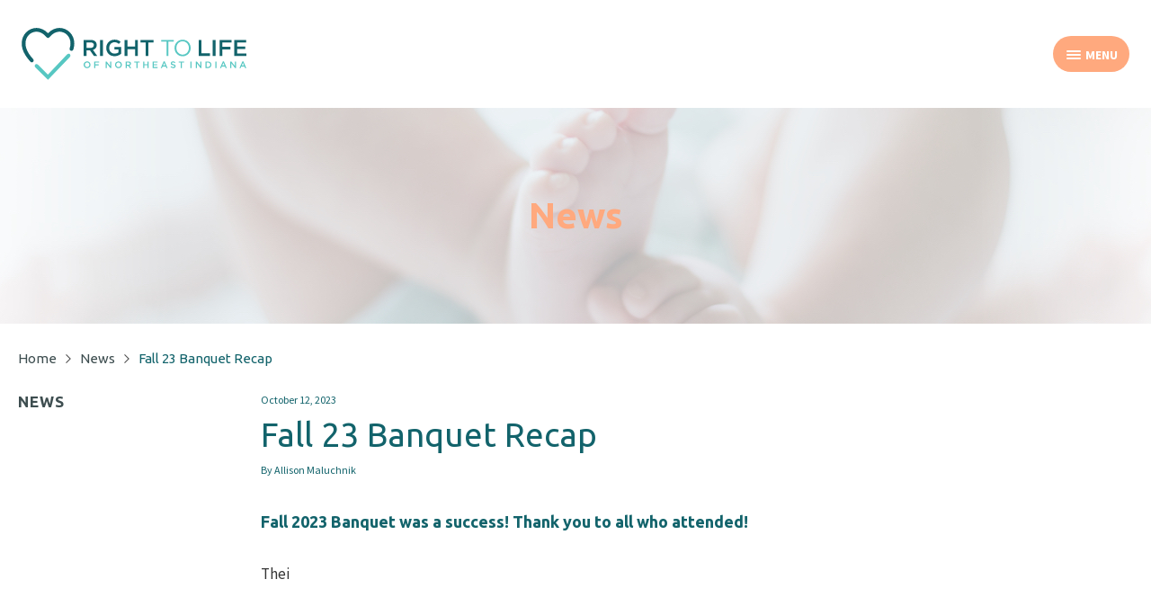

--- FILE ---
content_type: text/html; charset=utf-8
request_url: https://www.ichooselife.org/resources/news/fall-23-banquet-recap
body_size: 8922
content:
<!DOCTYPE html>

<html lang="en-US" ><head ><title >Fall 23 Banquet Recap - Right to Life of Northeast Indiana</title><meta http-equiv="Content-type" content="text/html;charset=UTF-8" /><meta name="description" /><meta name="keywords" /><meta name="viewport" content="width=device-width, initial-scale=1, user-scalable=no" /><meta name="format-detection" content="telephone=no" /><link rel="icon" href="/favicon.ico" type="image/x-icon" /><link rel="shortcut icon" href="/favicon.ico" type="image/x-icon" /><link rel="icon" type="image/png" href="/Images/Public/favicon.png" sizes="32x32" /><meta property="fb:app_id" /><meta property="og:title" content="Fall 23 Banquet Recap - Right to Life of Northeast Indiana" /><meta property="og:description" content="Read about our Banquet and See our Award Winners&#33;" /><meta property="og:type" content="website" /><meta property="og:url" content="https&#58;&#47;&#47;www&#46;ichooselife&#46;org&#47;resources&#47;news&#47;fall-23-banquet-recap" /><meta property="og:image" content="https&#58;&#47;&#47;www&#46;ichooselife&#46;org&#47;Data&#47;ScreenShot2023-10-12at10&#46;png&#63;Revision&#61;2pV&#38;Timestamp&#61;tClYbJ" /><meta property="og:image:secure_url" content="https&#58;&#47;&#47;www&#46;ichooselife&#46;org&#47;Data&#47;ScreenShot2023-10-12at10&#46;png&#63;Revision&#61;2pV&#38;Timestamp&#61;tClYbJ" />
		<link href="https://fonts.googleapis.com/css?family=Ubuntu:400,500,700|Source+Sans+Pro:400,400i,600,700,700i" rel="stylesheet" type="text/css" />
	
		<link href="/Theme/Base/CSS/ThemeBase.css?p=840d8c8c87232a6a&v=c28e9175" rel="stylesheet" type="text/css" />
	
		<link href="/System/CSS/Anderson.css?p=840d8c8c87232a6a&v=c28e9175" rel="stylesheet" type="text/css" />
	
		<link href="/System/CSS/AndersonResource.css?p=840d8c8c87232a6a&v=c28e9175" rel="stylesheet" type="text/css" />
	
		<link href="/System/CSS/IChooseLife.css?p=840d8c8c87232a6a&v=c28e9175" rel="stylesheet" type="text/css" />
	
		<link href="/System/CSS/CustomResource.css?p=840d8c8c87232a6a&v=c28e9175" rel="stylesheet" type="text/css" />
	
			<script src="https://www.googletagmanager.com/gtag/js?id=UA-138981975-6"  async="async"  type="application/javascript" ></script>
		
			<script src="/JS/Framework.js?v=c28e9175"  type="application/javascript" ></script>
		
			<script src="/JS/Pluginjquery-ui.js?v=c28e9175"  type="application/javascript" ></script>
		
			<script src="/JS/PluginSlick.js?v=c28e9175"  type="application/javascript" ></script>
		
			<script src="/System/JS/Anderson.js?v=c28e9175"  type="application/javascript" ></script>
		
			<script src="/System/JS/IChooseLife.js?v=c28e9175"  type="application/javascript" ></script>
		
			<script type="application/javascript" >"use strict";

/**==== Begin  ====**/

window.dataLayer = window.dataLayer || [];
            function gtag(){dataLayer.push(arguments);}
            gtag('js', new Date());
            gtag('config', 'UA-138981975-6', {
				cookie_flags: 'max-age=7200;secure;samesite=none'	
			});
            

/**==== End  ====**/
</script>
		
			<script src="/Resource/JS/Resource.js?v=c28e9175"  type="application/javascript" ></script>
		</head><body class="Page  ResourcePage ReadOnly-false" data-module="Resource" data-action="ViewResource" ><header class="Header HeaderStandard " ><div class="HeaderInner " >
		<a href="#MainContent" class="HeaderSkipContentMain" >Skip to main content</a><a href="#Footer" class="HeaderSkipContentFooter" >Skip to Footer</a><div class="HeaderLogo" ><a href="/" ><img src="https://www.ichooselife.org/Images/HeaderLogo.svg" class="HeaderLogoImage" alt="Right to Life of Northeast Indiana" title="Right to Life of Northeast Indiana" /><img src="https://www.ichooselife.org/Images/HeaderLogoMobile.svg" class="HeaderLogoImage HeaderLogoImageMobile" alt="Right to Life of Northeast Indiana" title="Right to Life of Northeast Indiana" /></a></div><wj-control data-control="Navigation" data-control-id="HeaderNavigation" data-id="HeaderNavigation" data-type="Standard" ><nav id="HeaderNavigation" class="Navigation NavigationStandard HeaderNavigation" data-type="Standard" ><ul class="NavigationList" ><li class="NavigationItem NavigationItemHasChildren " data-id="59" rel="About Us" ><div class="NavigationItemInner" ><a href="#" ><span class="NavigationItemText" >About Us</span><div class="NavigationIcon" ><svg xmlns="http://www.w3.org/2000/svg" version="1.1" x="0px" y="0px" viewbox="0 0 32 32" style="enable-background:new 0 0 32 32;" xml:space="preserve" >
<g >
	<path d="M0,9.3l2.5-2.5L16,20.2L29.5,6.7L32,9.3l-16,16L0,9.3z" ></path>
</g>
</svg></div></a></div><ul class="NavigationList" ><li class="NavigationItem  " data-id="90" rel="Who We Are" ><div class="NavigationItemInner" ><a href="/who-we-are" ><span class="NavigationItemText" >Who We Are</span></a></div></li><li class="NavigationItem  " data-id="60" rel="Staff and Board Members" ><div class="NavigationItemInner" ><a href="/staff-and-board-members" ><span class="NavigationItemText" >Staff and Board Members</span></a></div></li><li class="NavigationItem  " data-id="155" rel="Newsletter Sign Up" ><div class="NavigationItemInner" ><a href="/newsletter-sign-up" ><span class="NavigationItemText" >Newsletter Sign Up</span></a></div></li></ul></li><li class="NavigationItem  " data-id="72" rel="Donate" ><div class="NavigationItemInner" ><a href="/donate" ><span class="NavigationItemText" >Donate</span></a></div></li><li class="NavigationItem  " data-id="66" rel="Events" ><div class="NavigationItemInner" ><a href="/resources/events/upcoming-events" ><span class="NavigationItemText" >Events</span></a></div></li><li class="NavigationItem  " data-id="70" rel="Volunteer" ><div class="NavigationItemInner" ><a href="/volunteer" ><span class="NavigationItemText" >Volunteer</span></a></div></li><li class="NavigationItem NavigationItemHasChildren " data-id="141" rel="Learn" ><div class="NavigationItemInner" ><a href="#" ><span class="NavigationItemText" >Learn</span><div class="NavigationIcon" ><svg xmlns="http://www.w3.org/2000/svg" version="1.1" x="0px" y="0px" viewbox="0 0 32 32" style="enable-background:new 0 0 32 32;" xml:space="preserve" >
<g >
	<path d="M0,9.3l2.5-2.5L16,20.2L29.5,6.7L32,9.3l-16,16L0,9.3z" ></path>
</g>
</svg></div></a></div><ul class="NavigationList" ><li class="NavigationItem  " data-id="142" rel="Radio" ><div class="NavigationItemInner" ><a href="/listen-live" ><span class="NavigationItemText" >Radio</span></a></div></li><li class="NavigationItem  " data-id="143" rel="News" ><div class="NavigationItemInner" ><a href="resources/news" ><span class="NavigationItemText" >News</span></a></div></li><li class="NavigationItem  " data-id="144" rel="Speakers" ><div class="NavigationItemInner" ><a href="/resources/speakers" ><span class="NavigationItemText" >Speakers</span></a></div></li><li class="NavigationItem  " data-id="145" rel="Topics" ><div class="NavigationItemInner" ><a href="/topics" ><span class="NavigationItemText" >Topics</span></a></div></li><li class="NavigationItem  " data-id="146" rel="Voters Guide" ><div class="NavigationItemInner" ><a href="/voters-guide" ><span class="NavigationItemText" >Voters Guide</span></a></div></li></ul></li><li class="NavigationItem NavigationItemHasChildren " data-id="74" rel="Need Help&#63;" ><div class="NavigationItemInner" ><a href="#" ><span class="NavigationItemText" >Need Help?</span><div class="NavigationIcon" ><svg xmlns="http://www.w3.org/2000/svg" version="1.1" x="0px" y="0px" viewbox="0 0 32 32" style="enable-background:new 0 0 32 32;" xml:space="preserve" >
<g >
	<path d="M0,9.3l2.5-2.5L16,20.2L29.5,6.7L32,9.3l-16,16L0,9.3z" ></path>
</g>
</svg></div></a></div><ul class="NavigationList" ><li class="NavigationItem  " data-id="82" rel="Free Resources" ><div class="NavigationItemInner" ><a href="/free-resources" ><span class="NavigationItemText" >Free Resources</span></a></div></li><li class="NavigationItem  " data-id="92" rel="Post-Abortive Healing" ><div class="NavigationItemInner" ><a href="/post-abortive-healing" ><span class="NavigationItemText" >Post-Abortive Healing</span></a></div></li></ul></li></ul></nav></wj-control><wj-control data-control="SlidingMenu" data-control-id="HeaderSlidingMenu" data-id="HeaderSlidingMenu" ><div id="HeaderSlidingMenu" class="SlidingMenu HeaderSlidingMenu" ><div class="SlidingMenuBlackout" ></div><button type="button" class="SlidingMenuButton SlidingMenuButtonOpen" ><svg xmlns="http://www.w3.org/2000/svg" viewbox="0 0 16 10" width="16" height="10" ><title >menu</title><path d="M1,0H15a1,1,0,0,1,1,1h0a1,1,0,0,1-1,1H1A1,1,0,0,1,0,1H0A1,1,0,0,1,1,0Z" style="fill-rule:evenodd" ></path><path d="M1,4H15a1,1,0,0,1,1,1h0a1,1,0,0,1-1,1H1A1,1,0,0,1,0,5H0A1,1,0,0,1,1,4Z" style="fill-rule:evenodd" ></path><path d="M1,8H15a1,1,0,0,1,1,1h0a1,1,0,0,1-1,1H1A1,1,0,0,1,0,9H0A1,1,0,0,1,1,8Z" style="fill-rule:evenodd" ></path></svg><span class="SlidingMenuButtonText" >Menu</span></button><button type="button" class="SlidingMenuButton SlidingMenuButtonClose" ><svg xmlns="http://www.w3.org/2000/svg" viewbox="0 0 12 12" width="12" height="12" ><title >close</title><path d="M.343,10.243l9.9-9.9a1,1,0,0,1,1.414,0h0a1,1,0,0,1,0,1.414l-9.9,9.9a1,1,0,0,1-1.414,0h0A1,1,0,0,1,.343,10.243Z" style="fill-rule:evenodd" ></path><path d="M1.757.343l9.9,9.9a1,1,0,0,1,0,1.414h0a1,1,0,0,1-1.414,0l-9.9-9.9a1,1,0,0,1,0-1.414h0A1,1,0,0,1,1.757.343Z" style="fill-rule:evenodd" ></path></svg><span class="SlidingMenuButtonText" >Close</span></button><div class="SlidingMenuContent" >
			<form id="SlidingMenuSearchForm" name="SlidingMenuSearchForm" class="Form SlidingMenuSearchForm " method="POST" novalidate="novalidate" ><input type="hidden" id="SlidingMenuSearchForm_CSRFID" name="SlidingMenuSearchForm[CSRFID]" /><input type="hidden" id="SlidingMenuSearchForm_CSRFToken" name="SlidingMenuSearchForm[CSRFToken]" />
	<div class="FormField " ><label id="SlidingMenuSearchForm_Keywords_label" for="SlidingMenuSearchForm_Keywords" class="FormFieldLabel " ><span class="FormFieldRequired" >*</span>Search:
	</label><input type="text" id="SlidingMenuSearchForm_Keywords" name="SlidingMenuSearchForm[Keywords]" class="FormFieldInput FormFieldTextBox " maxlength="255" /></div><input type="submit" id="SlidingMenuSearchForm_Submit" name="SlidingMenuSearchForm_Submit" class="FormButtonSubmit " value="Go" />
</form><wj-control data-control="Navigation" data-control-id="HeaderSlidingMenuNavigation" data-id="HeaderSlidingMenuNavigation" data-type="Accordion" ><nav id="HeaderSlidingMenuNavigation" class="Navigation NavigationAccordion HeaderSlidingMenuNavigation" data-type="Accordion" ><ul class="NavigationList" ><li class="NavigationItem NavigationItemHasChildren " data-id="59" rel="About Us" ><div class="NavigationItemInner" ><a href="#" ><span class="NavigationItemText" >About Us</span><div class="NavigationIcon" ><svg xmlns="http://www.w3.org/2000/svg" version="1.1" x="0px" y="0px" viewbox="0 0 32 32" style="enable-background:new 0 0 32 32;" xml:space="preserve" >
<g >
	<path d="M0,9.3l2.5-2.5L16,20.2L29.5,6.7L32,9.3l-16,16L0,9.3z" ></path>
</g>
</svg></div><div class="NavigationIcon NavigationIconCollapse" ><svg xmlns="http://www.w3.org/2000/svg" version="1.1" x="0px" y="0px" viewbox="0 0 10 10" style="enable-background:new 0 0 10 10;" xml:space="preserve" >
<style type="text/css" >
	.NavigationCollapseIcon_st0{fill:#343434;}
</style>
<g >
	<path class="NavigationCollapseIcon_st0" d="M2.2,3.8h5.6v2.4H2.2V3.8z" ></path>
</g>
</svg></div><div class="NavigationIcon NavigationIconExpand" ><svg xmlns="http://www.w3.org/2000/svg" version="1.1" x="0px" y="0px" viewbox="0 0 72 72" style="enable-background:new 0 0 72 72;" xml:space="preserve" width="10" height="10" >
<style type="text/css" >
	.NavigationExpandIcon_st0{fill:#343434;}
</style>
<g >
	<path class="NavigationExpandIcon_st0" d="M0,28.5h28.2V0.3h15.6v28.2H72v14.9H43.8v28.2H28.2V43.5H0V28.5z" ></path>
</g>
</svg></div></a></div><ul class="NavigationList" ><li class="NavigationItem  " data-id="90" rel="Who We Are" ><div class="NavigationItemInner" ><a href="/who-we-are" ><span class="NavigationItemText" >Who We Are</span></a></div></li><li class="NavigationItem  " data-id="60" rel="Staff and Board Members" ><div class="NavigationItemInner" ><a href="/staff-and-board-members" ><span class="NavigationItemText" >Staff and Board Members</span></a></div></li><li class="NavigationItem  " data-id="155" rel="Newsletter Sign Up" ><div class="NavigationItemInner" ><a href="/newsletter-sign-up" ><span class="NavigationItemText" >Newsletter Sign Up</span></a></div></li></ul></li><li class="NavigationItem  " data-id="72" rel="Donate" ><div class="NavigationItemInner" ><a href="/donate" ><span class="NavigationItemText" >Donate</span></a></div></li><li class="NavigationItem  " data-id="66" rel="Events" ><div class="NavigationItemInner" ><a href="/resources/events/upcoming-events" ><span class="NavigationItemText" >Events</span></a></div></li><li class="NavigationItem  " data-id="70" rel="Volunteer" ><div class="NavigationItemInner" ><a href="/volunteer" ><span class="NavigationItemText" >Volunteer</span></a></div></li><li class="NavigationItem NavigationItemHasChildren " data-id="141" rel="Learn" ><div class="NavigationItemInner" ><a href="#" ><span class="NavigationItemText" >Learn</span><div class="NavigationIcon" ><svg xmlns="http://www.w3.org/2000/svg" version="1.1" x="0px" y="0px" viewbox="0 0 32 32" style="enable-background:new 0 0 32 32;" xml:space="preserve" >
<g >
	<path d="M0,9.3l2.5-2.5L16,20.2L29.5,6.7L32,9.3l-16,16L0,9.3z" ></path>
</g>
</svg></div><div class="NavigationIcon NavigationIconCollapse" ><svg xmlns="http://www.w3.org/2000/svg" version="1.1" x="0px" y="0px" viewbox="0 0 10 10" style="enable-background:new 0 0 10 10;" xml:space="preserve" >
<style type="text/css" >
	.NavigationCollapseIcon_st0{fill:#343434;}
</style>
<g >
	<path class="NavigationCollapseIcon_st0" d="M2.2,3.8h5.6v2.4H2.2V3.8z" ></path>
</g>
</svg></div><div class="NavigationIcon NavigationIconExpand" ><svg xmlns="http://www.w3.org/2000/svg" version="1.1" x="0px" y="0px" viewbox="0 0 72 72" style="enable-background:new 0 0 72 72;" xml:space="preserve" width="10" height="10" >
<style type="text/css" >
	.NavigationExpandIcon_st0{fill:#343434;}
</style>
<g >
	<path class="NavigationExpandIcon_st0" d="M0,28.5h28.2V0.3h15.6v28.2H72v14.9H43.8v28.2H28.2V43.5H0V28.5z" ></path>
</g>
</svg></div></a></div><ul class="NavigationList" ><li class="NavigationItem  " data-id="142" rel="Radio" ><div class="NavigationItemInner" ><a href="/listen-live" ><span class="NavigationItemText" >Radio</span></a></div></li><li class="NavigationItem  " data-id="143" rel="News" ><div class="NavigationItemInner" ><a href="resources/news" ><span class="NavigationItemText" >News</span></a></div></li><li class="NavigationItem  " data-id="144" rel="Speakers" ><div class="NavigationItemInner" ><a href="/resources/speakers" ><span class="NavigationItemText" >Speakers</span></a></div></li><li class="NavigationItem  " data-id="145" rel="Topics" ><div class="NavigationItemInner" ><a href="/topics" ><span class="NavigationItemText" >Topics</span></a></div></li><li class="NavigationItem  " data-id="146" rel="Voters Guide" ><div class="NavigationItemInner" ><a href="/voters-guide" ><span class="NavigationItemText" >Voters Guide</span></a></div></li></ul></li><li class="NavigationItem NavigationItemHasChildren " data-id="74" rel="Need Help&#63;" ><div class="NavigationItemInner" ><a href="#" ><span class="NavigationItemText" >Need Help?</span><div class="NavigationIcon" ><svg xmlns="http://www.w3.org/2000/svg" version="1.1" x="0px" y="0px" viewbox="0 0 32 32" style="enable-background:new 0 0 32 32;" xml:space="preserve" >
<g >
	<path d="M0,9.3l2.5-2.5L16,20.2L29.5,6.7L32,9.3l-16,16L0,9.3z" ></path>
</g>
</svg></div><div class="NavigationIcon NavigationIconCollapse" ><svg xmlns="http://www.w3.org/2000/svg" version="1.1" x="0px" y="0px" viewbox="0 0 10 10" style="enable-background:new 0 0 10 10;" xml:space="preserve" >
<style type="text/css" >
	.NavigationCollapseIcon_st0{fill:#343434;}
</style>
<g >
	<path class="NavigationCollapseIcon_st0" d="M2.2,3.8h5.6v2.4H2.2V3.8z" ></path>
</g>
</svg></div><div class="NavigationIcon NavigationIconExpand" ><svg xmlns="http://www.w3.org/2000/svg" version="1.1" x="0px" y="0px" viewbox="0 0 72 72" style="enable-background:new 0 0 72 72;" xml:space="preserve" width="10" height="10" >
<style type="text/css" >
	.NavigationExpandIcon_st0{fill:#343434;}
</style>
<g >
	<path class="NavigationExpandIcon_st0" d="M0,28.5h28.2V0.3h15.6v28.2H72v14.9H43.8v28.2H28.2V43.5H0V28.5z" ></path>
</g>
</svg></div></a></div><ul class="NavigationList" ><li class="NavigationItem  " data-id="82" rel="Free Resources" ><div class="NavigationItemInner" ><a href="/free-resources" ><span class="NavigationItemText" >Free Resources</span></a></div></li><li class="NavigationItem  " data-id="92" rel="Post-Abortive Healing" ><div class="NavigationItemInner" ><a href="/post-abortive-healing" ><span class="NavigationItemText" >Post-Abortive Healing</span></a></div></li></ul></li></ul></nav></wj-control><wj-control data-control="Navigation" data-control-id="HeaderSlidingMenuButtons" data-id="HeaderSlidingMenuButtons" data-type="Standard" ><nav id="HeaderSlidingMenuButtons" class="Navigation NavigationStandard HeaderSlidingMenuButtons" data-type="Standard" ><ul class="NavigationList" ><li class="NavigationItem  " data-id="77" rel="Contact Us" ><div class="NavigationItemInner" ><a href="/contact-us" ><span class="NavigationItemText" >Contact Us</span></a></div></li></ul></nav></wj-control>
		</div></div></wj-control>
	</div></header><main role="main" class="MainContent  " id="MainContent" ><div class="MainContentInner " >
		    <div class="PageHeader PageHeaderWithBackgroundImage PageHeaderStandard " style="background-image: url('&#47;Data&#47;InternalPageTitleBg&#46;jpg&#63;'); " ><div class="PageHeaderInner" >
	<h2 class="PageHeaderTitle" >News</h2>
</div></div><div class="Breadcrumbs" ><div class="BreadcrumbsInner" ><div class="BreadcrumbsPages" ><a href="/" class="Breadcrumb" >Home</a><span class="BreadcrumbArrow" ><img src="https://www.ichooselife.org/Images/BreadcrumbArrowGray.svg" alt="Breadcrumb Arrow" /></span><a href="/resources/news" class="Breadcrumb" >News</a><span class="BreadcrumbArrow" ><img src="https://www.ichooselife.org/Images/BreadcrumbArrowGray.svg" alt="Breadcrumb Arrow" /></span><span class="Breadcrumb BreadcrumbStatic" >Fall 23 Banquet Recap</span></div><div class="BreadcrumbsBack" ><a href="/resources/news" class="BreadcrumbsBackLink" ><span class="BreadcrumbsBackIcon" ><svg xmlns="http://www.w3.org/2000/svg" version="1.1" x="0px" y="0px" viewbox="0 0 10 10" style="enable-background:new 0 0 10 10;" xml:space="preserve" width="10" height="10" >
<style type="text/css" >
	.BreadcrumbsBackIcon_st0{fill:#4E4E4E;}
</style>
<g >
	<path class="BreadcrumbsBackIcon_st0" d="M7.1,0l0.8,0.8L3.7,5l4.2,4.2L7.1,10l-5-5L7.1,0z" ></path>
</g>
</svg></span><span class="BreadcrumbsBackText" >Back to News</span></a></div></div></div><div class="ResourceContent" ><div class="ResourceContentInner" ><div class="ResourceSidebarAndContent" ><div class="ResourceSidebar" ><strong class="ResourceSidebarTitle" >News</strong><button type="button" class="ResourceSidebarClose" ><svg xmlns="http://www.w3.org/2000/svg" version="1.1" x="0px" y="0px" viewbox="0 0 100 100" style="enable-background:new 0 0 100 100;" xml:space="preserve" width="32" height="32" >
<style type="text/css" >
	.ResourceSidebarCloseIcon_st0{fill:#636464;}
</style>
<path class="ResourceSidebarCloseIcon_st0" d="M87.8,12.8c-1-1-2.6-1-3.5,0L50.5,46.5L15.8,11.7c-1-1-2.6-1-3.5,0c-1,1-1,2.6,0,3.5L47,50L12.2,84.8  c-1,1-1,2.6,0,3.5c0.5,0.5,1.1,0.7,1.8,0.7c0.7,0,1.3-0.2,1.8-0.7l34.8-34.8l33.7,33.7c0.5,0.5,1.1,0.7,1.8,0.7  c0.7,0,1.3-0.2,1.8-0.7c1-1,1-2.6,0-3.5L54.1,50l33.7-33.7C88.7,15.3,88.7,13.7,87.8,12.8L87.8,12.8z" ></path>
</svg></button><wj-control data-control="Navigation" data-control-id="ResourceSidebarNavigation" data-id="ResourceSidebarNavigation" data-type="Accordion" data-click-type="Prevent" ><nav id="ResourceSidebarNavigation" class="Navigation NavigationAccordion ResourceSidebarNavigation" data-type="Accordion" ><ul class="NavigationList" ></ul></nav></wj-control></div><div class="ResourceItem" ><time pubdate="pubdate" itemprop="datePublished" class="ResourceItemDate" >October 12, 2023</time><h1 class="ResourceItemTitle" itemprop="headline" >Fall 23 Banquet Recap</h1><div class="ResourceItemAuthorBy" >
		By <span itemprop="author" >Allison  Maluchnik</span>
	</div><div class="ResourceItemContent" itemprop="articleBody" ><wj-control data-control="HTMLContent" ><div class="HTMLContent " >
			<h6>Fall 2023 Banquet was a success! Thank you to all who attended!</h6>
<div class="Video"><div class="VideoInner"><p>Thei<br></p>
<iframe src="https://www.youtube.com/embed/JJ-TVBD2TWg" frameborder="0" allowfullscreen=""></iframe></div></div>
<p>The room was absolutely filled with pro-life people from Northeast Indiana and surrounding areas. The roughly 2,000 people in attendance made this year's Banquet a record setting event for our organization and the Coliseum. Dr. Ben Carson, award winning surgeon and author, addressed the crowd garnering applause and a standing ovation. Our MC Melissa Montana from Star 88.3 did an amazing job throughout the event, with special thanks for her ability to read the impressively long list of elected officials and candidates running for office that were present in the room who are all willing to stand up for the right to life. We at RLNI are blown away by the support of a huge list of sponsors and table hosts for this event, including so many churches. Lastly, we celebrated dedicated people with two awards: The Daniel Award given to State Rep. Matt Lehman, and The Telemachus Award given to The Renner Family. </p>
<blockquote>Weren't able to attend but would still like to be part of the evening's success? <br>Visit: <a href="/donate">Donate</a></blockquote>
<p><img src="/Data/20231009RLNIbanquet002.jpg?Revision=YpV&amp;Timestamp=58lYbJ" style="width:344px;height:330px;" width="344" height="330" alt=""><br><br><em>State Rep Matt Lehman Receives The Daniel Award. </em><br></p>
<p><img src="/Data/20231009RLNIbanquet007.jpg?Revision=QpV&amp;Timestamp=50lYbJ" style="width:402px;height:309px;" width="402" height="309" alt="20231009RLNIbanquet007.jpg?Revision=QpV&amp;Timestamp=50lYbJ"><em><br><br>The Renner Family Receives The Telemachus Award.</em></p>
<p><img src="/Data/DiamondGoldSilverJPG.jpg?Revision=gpV&amp;Timestamp=D2lYbJ" style="width:616px;height:982px;display:block;margin:auto;" width="616" height="982" alt=""><br><br></p>
<figure style="text-align:center;"><img src="/Data/BronzeJPG.jpg?Revision=wpV&amp;Timestamp=nZlYbJ" style="width:614px;height:980px;" width="614" height="980" alt=""><br></figure><figure style="text-align:center;"><img src="/Data/ScreenShot2023-10-12at10.png?Revision=zpV&amp;Timestamp=0ylYbJ" style="width:436px;height:248px;" width="436" height="248" alt=""></figure><div></div>
<figure style="text-align:center;"><img src="/Data/ScreenShot2023-10-12at10.png?Revision=0pV&amp;Timestamp=PslYbJ" style="width:438px;height:246px;" width="438" height="246" alt="ScreenShot2023-10-12at10.png?Revision=0pV&amp;Timestamp=PslYbJ"></figure><div><br></div>
<h6></h6>
<h6>Thanks to these Area Churches: </h6>
<ul><li>Ascension Lutheran Church</li><li>Bethlehem Lutheran Church- Ossian </li><li>College Park Church </li><li>Concordia Lutheran Church </li><li>Emmanuel Lutheran Church </li><li>Grace Summit Church </li><li>Immaculate Conception Catholic Church- Kendallville </li><li>Lakewood Park Baptist Church </li><li>LaGrange First Church of God </li><li>Living Water Lutheran Church</li><li>Metz Christian Church </li><li>Our Hope Lutheran Church </li><li>Pleasant View Church of Christ- Angola </li><li>Redeemer Lutheran Church </li><li>Queen of Angels Catholic Church </li><li>St Aloysius Catholic Church </li><li>St Elizabeth Ann Seton Catholic Church </li><li>St Charles Borromeo Catholic Church </li><li>St John Fisher Catholic Church</li><li>St Joseph Catholic Church- Bluffton </li><li>St Jude Catholic Church </li><li>St Mark’s Lutheran Church </li><li>St Mary of the Assumption- Decatur </li><li>St Patrick Church of Arcola </li><li>St Peter’s Lutheran Church </li><li>St Vincent de Paul Catholic Church </li><li>Redeemer Lutheran Church</li><li> Zion Lutheran Church </li></ul>
		</div></wj-control></div><div class="ResourceItemShare" ><strong class="ResourceItemShareTitle" >Share</strong><ul class="ResourceItemShareChannels" ><li class="ResourceItemShareChannel" ><a href="https://www.facebook.com/sharer/sharer.php?u=https%3A%2F%2Fichooselife.org%2Fresources%2Fnews%2Ffall-23-banquet-recap" target="_blank" class="ResourceItemShareChannelLink" ><span class="ResourceItemShareChannelIcon" ><svg xmlns="http://www.w3.org/2000/svg" version="1.1" id="Layer_1" x="0px" y="0px" viewbox="0 0 72 72" style="enable-background:new 0 0 72 72;" xml:space="preserve" >
<style type="text/css" >
	.IconFacebook_st0{fill:#3b5998;}
</style>
<g >
	<path class="IconFacebook_st0" d="M72,36c0,16.8-11.5,30.9-27,34.9V43.5h7.7l1.3-9h-9v-7.9c0-2.6,1.3-4.1,3.9-4.1h5.7v-8.4c0,0-2.7-0.6-6.5-0.6   c-8.6,0-13,4.8-13,12v9H27v9h8.2V72C15.7,71.6,0,55.6,0,36C0,16.1,16.1,0,36,0S72,16.1,72,36z" ></path>
</g>
</svg></span></a></li><li class="ResourceItemShareChannel" ><a href="https://twitter.com/home?status=Fall%2023%20Banquet%20Recap%20-%20https%3A%2F%2Fichooselife.org%2Fresources%2Fnews%2Ffall-23-banquet-recap" target="_blank" class="ResourceItemShareChannelLink" ><span class="ResourceItemShareChannelIcon" ><svg xmlns="http://www.w3.org/2000/svg" version="1.1" id="Layer_1" x="0px" y="0px" viewbox="0 0 72 72" style="enable-background:new 0 0 72 72;" xml:space="preserve" >
<style type="text/css" >
	.IconTwitter_st0{fill:#00aced;}
</style>
<g >
	<path class="IconTwitter_st0" d="M72,36c0,19.9-16.1,36-36,36S0,55.9,0,36S16.1,0,36,0S72,16.1,72,36z M63,22.8c-1.8,0.8-3.8,1.3-5.9,1.6   c2.1-1.3,3.7-3.3,4.4-5.7c-2,1.2-4.1,2-6.4,2.5c-1.8-2-4.5-3.2-7.4-3.2c-5.7,0-10.2,4.6-10.2,10.3c0,0.7,0.1,1.6,0.2,2.3   c-8.5-0.4-16.1-4.5-21.2-10.8c-0.8,1.6-1.3,3.3-1.3,5.2c0,3.6,1.8,6.7,4.5,8.5c-1.7,0-3.3-0.5-4.6-1.3v0.1c0,5,3.5,9.1,8.2,10.1   c-0.8,0.2-1.8,0.3-2.7,0.3c-0.7,0-1.3-0.1-1.9-0.2c1.3,4.1,5.1,6.9,9.5,6.9c-3.5,2.7-7.8,4.7-12.7,4.7c-0.8,0-1.7-0.1-2.4-0.2   c4.5,2.9,9.9,4.5,15.6,4.5c18.8,0,29.1-15.6,29.1-29.1v-1.3C59.9,26.7,61.6,24.8,63,22.8z" ></path>
</g>
</svg></span></a></li><li class="ResourceItemShareChannel" ><a href="http://pinterest.com/pin/create/button/?url=https%3A%2F%2Fichooselife.org%2Fresources%2Fnews%2Ffall-23-banquet-recap" target="_blank" class="ResourceItemShareChannelLink" ><span class="ResourceItemShareChannelIcon" ><svg xmlns="http://www.w3.org/2000/svg" version="1.1" id="Layer_1" x="0px" y="0px" viewbox="0 0 72 72" style="enable-background:new 0 0 72 72;" xml:space="preserve" >
<style type="text/css" >
	.IconPinterest_st0{fill:#cb2027;}
</style>
<g >
	<path class="IconPinterest_st0" d="M72,36c0,19.9-16.1,36-36,36c-3.6,0-7-0.5-10.3-1.5c1.4-2.1,2.9-4.9,3.7-7.7c0.4-1.6,2.5-9.9,2.5-9.9   c1.2,2.4,4.9,4.5,8.8,4.5c11.6,0,19.4-10.6,19.4-24.6c0-10.7-9.1-20.7-22.7-20.7c-17.2,0-25.7,12.2-25.7,22.5   c0,6.2,2.3,11.7,7.3,13.7c0.8,0.3,1.6,0,1.9-0.9c0.1-0.6,0.6-2.2,0.7-2.8c0.2-0.9,0.1-1.2-0.6-2c-1.4-1.8-2.3-3.9-2.3-7.1   c0-9.1,6.8-17.3,17.8-17.3c9.7,0,14.9,5.9,14.9,13.9c0,10.3-4.6,19.1-11.4,19.1c-3.7,0-6.6-3.1-5.7-6.9c1.1-4.6,3.2-9.5,3.2-12.8   c0-3-1.6-5.4-4.8-5.4c-3.8,0-6.9,4-6.9,9.3c0,3.4,1.2,5.7,1.2,5.7s-4,16.7-4.6,19.7c-0.7,2.7-0.8,5.8-0.6,8.3C8.8,63.4,0,50.8,0,36   C0,16.1,16.1,0,36,0S72,16.1,72,36z" ></path>
</g>
</svg></span></a></li><li class="ResourceItemShareChannel" ><a href="mailto:?subject=Fall%2023%20Banquet%20Recap&body=Fall%2023%20Banquet%20Recap%20-%20https%3A%2F%2Fichooselife.org%2Fresources%2Fnews%2Ffall-23-banquet-recap" target="_blank" class="ResourceItemShareChannelLink" ><span class="ResourceItemShareChannelIcon" ><svg xmlns="http://www.w3.org/2000/svg" version="1.1" id="Layer_1" x="0px" y="0px" viewbox="0 0 72 72" style="enable-background:new 0 0 72 72;" xml:space="preserve" >
<style type="text/css" >
	.IconEmail_st0{fill:#636363;}
</style>
<g >
	<path class="IconEmail_st0" d="M72,36c0,19.9-16.2,36-36,36C16.1,72,0,55.9,0,36C0,16.2,16.1,0,36,0C55.8,0,72,16.2,72,36z M58.5,22.3   c0-1.6-1.3-2.8-2.8-2.8H16.3c-1.6,0-2.8,1.2-2.8,2.8L36,39.2L58.5,22.3z M58.5,28.2L36,45L13.5,28.2v21.5c0,1.6,1.3,2.8,2.8,2.8   h39.3c1.6,0,2.8-1.2,2.8-2.8V28.2z" ></path>
</g>
</svg></span></a></li></ul></div><div class="ResourceItemAuthor" ></div><meta itemprop="publisher" content="Right to Life of Northeast Indiana" /></div></div></div></div>
		</div></main><footer class="Footer FooterCustom" id="Footer" ><div class="FooterInner " >
		<div class="FooterContent" ><div class="FooterAbout" ><div class="FooterAboutLogo" ><img src="https://www.ichooselife.org/Images/FooterLogo.svg" class="FooterAboutLogoImage" alt="Right to Life of Northeast Indiana" title="Right to Life of Northeast Indiana" /></div>3106 Lake Ave,
		Fort Wayne,
	
	IN
	46805 <br />
<a class="FooterAboutPhone" href="tel:260-471-1849" >(260) 471-1849</a><br /><a class="FooterAboutEmail" href="mailto:rlni@ichooselife.org" >rlni@ichooselife.org</a><br /></div><div class="FooterLists" ><wj-control data-control="Navigation" data-control-id="FooterNavigation" data-id="FooterNavigation" data-type="Standard" ><nav id="FooterNavigation" class="Navigation NavigationStandard FooterNavigation" data-type="Standard" ><ul class="NavigationList" ><li class="NavigationItem NavigationItemHasChildren " data-id="49" rel="About Us" ><div class="NavigationItemInner" ><span class="NavigationItemText" >About Us</span></div><ul class="NavigationList" ><li class="NavigationItem  " data-id="94" rel="Who We Are" ><div class="NavigationItemInner" ><a href="/who-we-are" ><span class="NavigationItemText" >Who We Are</span></a></div></li><li class="NavigationItem  " data-id="50" rel="Staff &#38; Board Members" ><div class="NavigationItemInner" ><a href="/staff-and-board-members" ><span class="NavigationItemText" >Staff &amp; Board Members</span></a></div></li></ul></li><li class="NavigationItem NavigationItemHasChildren " data-id="54" rel="Learn " ><div class="NavigationItemInner" ><span class="NavigationItemText" >Learn </span></div><ul class="NavigationList" ><li class="NavigationItem  " data-id="147" rel="Radio" ><div class="NavigationItemInner" ><a href="/listen-live" ><span class="NavigationItemText" >Radio</span></a></div></li><li class="NavigationItem  " data-id="148" rel="News" ><div class="NavigationItemInner" ><a href="resources/news" ><span class="NavigationItemText" >News</span></a></div></li><li class="NavigationItem  " data-id="51" rel="Speakers" ><div class="NavigationItemInner" ><a href="/resources/speakers" ><span class="NavigationItemText" >Speakers</span></a></div></li><li class="NavigationItem  " data-id="149" rel="Topics" ><div class="NavigationItemInner" ><a href="/topics" ><span class="NavigationItemText" >Topics</span></a></div></li><li class="NavigationItem  " data-id="150" rel="Voters Guide" ><div class="NavigationItemInner" ><a href="/voters-guide" ><span class="NavigationItemText" >Voters Guide</span></a></div></li></ul></li><li class="NavigationItem NavigationItemHasChildren " data-id="151" rel="Need Help" ><div class="NavigationItemInner" ><span class="NavigationItemText" >Need Help</span></div><ul class="NavigationList" ><li class="NavigationItem  " data-id="152" rel="Free Area Resources" ><div class="NavigationItemInner" ><a href="/free-area-resources" ><span class="NavigationItemText" >Free Area Resources</span></a></div></li><li class="NavigationItem  " data-id="153" rel="Post Abortive Healing" ><div class="NavigationItemInner" ><a href="/post-abortive-healing" ><span class="NavigationItemText" >Post Abortive Healing</span></a></div></li></ul></li><li class="NavigationItem NavigationItemHasChildren " data-id="56" rel="Other Links" ><div class="NavigationItemInner" ><span class="NavigationItemText" >Other Links</span></div><ul class="NavigationList" ><li class="NavigationItem  " data-id="52" rel="Newsletter Sign Up" ><div class="NavigationItemInner" ><a href="newsletter-sign-up" ><span class="NavigationItemText" >Newsletter Sign Up</span></a></div></li><li class="NavigationItem  " data-id="97" rel="Media Inquiries" ><div class="NavigationItemInner" ><a href="/contact-us" ><span class="NavigationItemText" >Media Inquiries</span></a></div></li></ul></li></ul></nav></wj-control><ul class="FooterSocial" ><li class="FooterSocialHeading" >#iChooseLife</li><li class="FooterSocialItem" ><a href="https://www.facebook.com/RighttolifeNI/" target="_blank" class="FooterSocialItemLink" title="Like us on Facebook" ><span class="FooterSocialItemIcon" ><svg xmlns="http://www.w3.org/2000/svg" viewbox="0 0 26 26" ><title >Facebook</title><path d="M26,2.786V23.214A2.772,2.772,0,0,1,23.214,26H18.281V15.728h3.482l.523-3.947H18.281v-2.5A3.588,3.588,0,0,1,18.4,8.27a1.145,1.145,0,0,1,.581-.638A2.473,2.473,0,0,1,20.2,7.371h2.09V3.888a21.9,21.9,0,0,0-3.018-.174,4.979,4.979,0,0,0-3.685,1.364,5.134,5.134,0,0,0-1.364,3.8v2.9h-3.54v3.947h3.54V26H2.786a2.691,2.691,0,0,1-1.974-.812A2.691,2.691,0,0,1,0,23.214V2.786A2.691,2.691,0,0,1,.812.812,2.691,2.691,0,0,1,2.786,0H23.214a2.691,2.691,0,0,1,1.974.812A2.691,2.691,0,0,1,26,2.786Z" ></path></svg></span></a></li><li class="FooterSocialItem" ><a href="https://twitter.com/IchooselifeFW" target="_blank" class="FooterSocialItemLink" title="Follow us on Twitter" ><span class="FooterSocialItemIcon" ><svg xmlns="http://www.w3.org/2000/svg" viewbox="0 0 30 24" ><title >Twitter</title><path d="M26.9,6a3.4,3.4,0,0,1,.058.75,16.768,16.768,0,0,1-1.172,6.087,19.136,19.136,0,0,1-3.31,5.538,15.774,15.774,0,0,1-5.537,4.067A17.78,17.78,0,0,1,9.434,24,17.264,17.264,0,0,1,0,21.288q.645.059,1.465.058a12.321,12.321,0,0,0,7.676-2.6,5.778,5.778,0,0,1-3.6-1.183A6.03,6.03,0,0,1,3.4,14.6q.587.058,1.114.058a7.948,7.948,0,0,0,1.64-.173,6.027,6.027,0,0,1-2.519-1.154,6.351,6.351,0,0,1-1.758-2.106A5.729,5.729,0,0,1,1.23,8.538V8.423a5.869,5.869,0,0,0,2.754.808A5.8,5.8,0,0,1,1.23,4.154,5.783,5.783,0,0,1,2.109,1.1a16.912,16.912,0,0,0,5.6,4.5,17.226,17.226,0,0,0,7.061,1.846,8.29,8.29,0,0,1-.118-1.384,5.831,5.831,0,0,1,1.788-4.27A5.866,5.866,0,0,1,20.742,0a5.984,5.984,0,0,1,4.512,1.9A12.645,12.645,0,0,0,29.18.462a6.032,6.032,0,0,1-2.7,3.346A13.385,13.385,0,0,0,30,2.827,13.422,13.422,0,0,1,26.9,6Z" ></path></svg></span></a></li><li class="FooterSocialItem" ><a href="https://www.youtube.com/user/AllenCountyRTL" target="_blank" class="FooterSocialItemLink" title="Subscribe to us on YouTube" ><span class="FooterSocialItemIcon" ><svg xmlns="http://www.w3.org/2000/svg" viewbox="0 0 32 23" ><title >YouTube</title><path d="M31.355,3.594a17.73,17.73,0,0,1,.323,1.8q.145,1.077.2,2.126t.088,1.947c.019.6.029,1.1.029,1.5V11.5a35.729,35.729,0,0,1-.645,7.966,4.19,4.19,0,0,1-1.055,1.8,4.047,4.047,0,0,1-1.816,1.078,23.632,23.632,0,0,1-4.22.449q-3.106.15-5.685.21H16Q5.979,23,3.516,22.341A3.87,3.87,0,0,1,.645,19.466a18.666,18.666,0,0,1-.44-3.144Q.058,14.315,0,12.938V11.5A35.358,35.358,0,0,1,.645,3.594,4.168,4.168,0,0,1,1.7,1.737,4.047,4.047,0,0,1,3.516.659,23.632,23.632,0,0,1,7.736.21Q10.843.06,13.421,0H16Q26.022,0,28.484.659A4.047,4.047,0,0,1,30.3,1.737,4.168,4.168,0,0,1,31.355,3.594ZM12.718,16.411,21.1,11.5,12.718,6.648Z" ></path></svg></span></a></li><li class="FooterSocialItem" ><a href="https://www.linkedin.com/company/rlni/" target="_blank" class="FooterSocialItemLink" title="Connect with us on LinkedIn" ><span class="FooterSocialItemIcon" ><svg xmlns="http://www.w3.org/2000/svg" viewbox="0 0 26 26" ><title >LinkedIn</title><path d="M24.143,0a1.788,1.788,0,0,1,1.306.551A1.788,1.788,0,0,1,26,1.857V24.143A1.882,1.882,0,0,1,24.143,26H1.857a1.788,1.788,0,0,1-1.306-.551A1.788,1.788,0,0,1,0,24.143V1.857A1.788,1.788,0,0,1,.551.551,1.788,1.788,0,0,1,1.857,0ZM4.005,22.286H7.893V9.866H4.005ZM4.353,7.545a2.132,2.132,0,0,0,1.567.638,2.177,2.177,0,0,0,1.6-.667,2.174,2.174,0,0,0,0-3.134,2.178,2.178,0,0,0-1.6-.668,2.084,2.084,0,0,0-1.567.668,2.192,2.192,0,0,0-.639,1.567A2.3,2.3,0,0,0,4.353,7.545ZM22.286,22.286V15.5a13.945,13.945,0,0,0-.174-2.38,5.875,5.875,0,0,0-.639-1.828,2.962,2.962,0,0,0-1.422-1.277,5.665,5.665,0,0,0-2.35-.435,4.343,4.343,0,0,0-2.293.58,3.468,3.468,0,0,0-1.363,1.393h-.058V9.866H10.272v12.42h3.889V16.134a4.946,4.946,0,0,1,.464-2.322,1.849,1.849,0,0,1,1.8-.87,2.159,2.159,0,0,1,1.161.29,1.377,1.377,0,0,1,.609.871,9.15,9.15,0,0,1,.2,1.015,8.843,8.843,0,0,1,.058,1.132v6.036Z" ></path></svg></span></a></li><li class="FooterSocialItem" ><a href="https://www.instagram.com/righttolifeni/" target="_blank" class="FooterSocialItemLink" title="Follow us on Instagram" ><span class="FooterSocialItemIcon" ><svg xmlns="http://www.w3.org/2000/svg" viewbox="0 0 26 26" ><title >Instagram</title><path d="M8.241,8.3A6.488,6.488,0,0,1,13,6.326,6.638,6.638,0,0,1,19.674,13,6.638,6.638,0,0,1,13,19.674,6.638,6.638,0,0,1,6.326,13,6.391,6.391,0,0,1,8.241,8.3Zm1.683,7.777a4.343,4.343,0,0,0,6.152,0,4.343,4.343,0,0,0,0-6.152,4.343,4.343,0,0,0-6.152,0,4.343,4.343,0,0,0,0,6.152ZM21.009,4.991a1.327,1.327,0,0,1,.464,1.045,1.557,1.557,0,0,1-.435,1.1,1.412,1.412,0,0,1-1.074.465A1.588,1.588,0,0,1,18.4,6.036a1.412,1.412,0,0,1,.465-1.074,1.557,1.557,0,0,1,1.1-.435A1.327,1.327,0,0,1,21.009,4.991Zm4.933,2.67Q26,9.227,26,13t-.058,5.339a8.005,8.005,0,0,1-2.118,5.485,7.8,7.8,0,0,1-5.485,2.06Q16.773,26,13,26t-5.339-.116A7.97,7.97,0,0,1,2.205,23.8,5.6,5.6,0,0,1,.987,22.17a8.225,8.225,0,0,1-.668-1.8,9.045,9.045,0,0,1-.2-2.032Q0,16.773,0,13T.116,7.6a7.891,7.891,0,0,1,2.089-5.4A7.824,7.824,0,0,1,7.661.058Q9.227,0,13,0t5.339.058a8.007,8.007,0,0,1,5.485,2.118A8.005,8.005,0,0,1,25.942,7.661Zm-2.786,13a6.277,6.277,0,0,0,.29-1.19,17.2,17.2,0,0,0,.174-1.741q.058-1.015.059-1.654V9.924q0-.637-.059-1.654a17.2,17.2,0,0,0-.174-1.741,6.277,6.277,0,0,0-.29-1.19,4.187,4.187,0,0,0-2.495-2.5,6.277,6.277,0,0,0-1.19-.29,17.46,17.46,0,0,0-1.741-.175q-1.015-.057-1.625-.058H9.924q-.637,0-1.654.058a17.46,17.46,0,0,0-1.741.175,6.277,6.277,0,0,0-1.19.29,4.187,4.187,0,0,0-2.5,2.5,6.277,6.277,0,0,0-.29,1.19A17.2,17.2,0,0,0,2.38,8.27Q2.322,9.285,2.321,9.9v5.572q0,.55.029,1.421t.088,1.48c.038.407.1.822.174,1.248s.154.774.232,1.045a4.4,4.4,0,0,0,2.5,2.495,6.277,6.277,0,0,0,1.19.29,17.46,17.46,0,0,0,1.741.175q1.015.057,1.625.058h6.181q.638,0,1.654-.058a17.46,17.46,0,0,0,1.741-.175,6.277,6.277,0,0,0,1.19-.29A4.4,4.4,0,0,0,23.156,20.661Z" ></path></svg></span></a></li></ul></div></div><small class="FooterBottom" ><span class="FooterCopyright" >&#169; 2026 Right to Life of Northeast Indiana</span><wj-control data-control="Navigation" data-control-id="FooterBottomNavigation" data-id="FooterBottomNavigation" data-type="Standard" ><nav id="FooterBottomNavigation" class="Navigation NavigationStandard FooterBottomNavigation" data-type="Standard" ><ul class="NavigationList" ></ul></nav></wj-control></small>
	</div></footer><wj-control data-control="AjaxLoading" data-control-id="AjaxLoading" data-id="AjaxLoading" ><div id="AjaxLoading" class="AjaxLoading" ><img src="https://www.ichooselife.org/Images/Public/AjaxLoading.gif" class="AjaxLoadingImage" alt="Loading" title="Loading" /></div></wj-control>
				<script type="application/javascript" >"use strict";

/**==== Begin  ====**/

CTemplateGlobal.DefaultNamespace = 'Website.IChooseLife.Resource.ServeTemplates';

/**==== End  ====**/
</script>
			</body></html>

--- FILE ---
content_type: text/css; charset=utf-8
request_url: https://www.ichooselife.org/System/CSS/Anderson.css?p=840d8c8c87232a6a&v=c28e9175
body_size: 7592
content:
html,body{background-color:#FFF;font-family:Ubuntu,sans-serif,Helvetica,Arial,sans-serif}a:focus{outline:2px
#0c75ae solid}.FormGroup{margin:0
0 40px 0}.FormGroupContent{padding:40px
80px;background-color:#efefef}.FormGroupTitle{border:none;font-size:17px;font-weight:700;color:#2e2e2e;padding:0;margin:0
0 15px 0;text-transform:uppercase}.FormFieldLabel{font-family:Ubuntu,sans-serif,Trebuchet MS,sans-serif;font-weight:700;color:#2e2e2e}.FormFieldInput{font-family:Ubuntu,sans-serif,Trebuchet MS,sans-serif;font-size:14px;padding:15px;color:#484848;border:1px
#acacac solid;border-radius:2px;transition:0.25s border;-webkit-appearance:none;-moz-appearance:none}.FormFieldInput:focus{border-color:#12636B}.FormFieldSelect{border:1px
#95989a solid;background-color:white;background-image:url("https://www.ichooselife.org/Images/SelectArrowBlack.svg");background-repeat:no-repeat;background-position:right 15px center;background-size:10px 10px;padding:15px
40px 15px 15px;-webkit-appearance:none;-moz-appearance:none;appearance:none}.FormFieldSelect::-ms-expand{display:none}.FormFieldTextArea{min-height:100px}.FormFieldRadio{background-color:white;width:16px;height:16px;border:1px
#95989a solid;border-radius:8px;padding:0;margin:-2px 10px 0 0;-webkit-appearance:none;-moz-appearance:none;cursor:pointer}.FormFieldRadio:checked{background-image:url("https://www.ichooselife.org/Images/FormFieldRadio.svg");background-size:8px 8px;background-position:center center;background-repeat:no-repeat}.FormFieldCheckbox{background-color:white;width:16px;height:16px;border:1px
#95989a solid;border-radius:3px;padding:0;margin:-2px 10px 0 0;-webkit-appearance:none;-moz-appearance:none;cursor:pointer}.FormFieldCheckbox:checked{background-image:url("https://www.ichooselife.org/Images/FormFieldCheckbox.svg");background-size:10px 10px;background-position:center center;background-repeat:no-repeat}.FormFieldSliderTrack{background-color:#D8D8D8;height:6px;border:none}.FormFieldSliderTrackRange{background-color:#9A9D9F}.FormFieldSliderButton{width:16px;height:16px;margin-left:-8px;margin-top:-5px;border-color:#4F5357}.FormFieldSliderButton:after{content:'';position:absolute;left:50%;top:50%;margin-left:-2px;margin-top:-2px;background-color:#4F5357;border-radius:2px;width:4px;height:4px;transition:0.25s}.FormFieldSliderButton:focus{border-color:#12636B}.FormFieldSliderButton:focus:after{background-color:#12636B}.FormFieldSliderLabels{padding:10px
0 0 0}.FormFieldSliderLabel{font-size:11px;color:#12636B}.FormFieldRequired{color:#f64a33;padding-right:4px}.FormFieldRadioLabel,.FormFieldCheckboxLabel{font-weight:400}.FormRequiredFields{font-size:13px}.FormRequiredFieldsAsterisk{color:#f64a33}.FormButton,.FormButtonSubmit{background-color:#12636B;color:#fff;border:none;border-radius:50px;font-family:Ubuntu,sans-serif,Trebuchet MS,sans-serif;font-weight:700;font-size:14px;height:48px;line-height:50px;padding:0
40px;text-transform:uppercase;cursor:pointer;transition:0.25s;-webkit-appearance:none;-moz-appearance:none;letter-spacing:1px}.FormButton:hover,.FormButtonSubmit:hover{opacity:0.85}.FormButton:focus,.FormButtonSubmit:focus{opacity:0.75}.FormButton:active,.FormButtonSubmit:active{opacity:0.5}.NavigationIcon{margin-left:6px;margin-top:-4px;vertical-align:middle;display:inline-block}.NavigationIcon
svg{width:12px;height:12px}.NavigationIcon svg
path{transition:0.25s}.NavigationAccordion .NavigationIconCollapse,
.NavigationAccordion
.NavigationIconExpand{display:none}.MainContentNoPageHeader
.MainContentInner{padding:100px
0 0 0}.HeaderWithTertiaryNavigation.MainContentNoPageHeader
.MainContentInner{padding:144px
0 0 0}.PageHeader{font-family:Ubuntu,sans-serif,Trebuchet MS,sans-serif;background-color:#d2d3d4;color:#12636B;background-size:cover;background-position:center center}.PageHeaderWithBackgroundImage{color:#fff}.PageHeaderInner{padding:190px
20px 90px 20px}.HeaderWithTertiaryNavigation
.PageHeaderInner{padding-top:234px}.PageHeaderTitle{margin-bottom:0;font-weight:700;font-size:40px;line-height:1.25;text-transform:uppercase}.PageHeaderSubtitle{margin-top:20px;font-family:Source Sans Pro,sans-serif,Georgia,serif;margin-bottom:60px;font-style:italic;font-size:20px}.Breadcrumbs{font-style:italic;font-size:15px;font-weight:400}.BreadcrumbsInner{margin:0
auto;padding:30px
20px;max-width:1340px}.BreadcrumbsPages{}.Breadcrumb{color:#4e4e4e;transition:0.25s}.Breadcrumb:focus{outline:none;text-decoration:underline}.BreadcrumbArrow{padding:0
8px}.BreadcrumbArrow>img{width:10px;height:10px;vertical-align:baseline}.BreadcrumbStatic{color:#12636B}.BreadcrumbsBack{display:none}.BreadcrumbsBackLink:focus{outline:none;text-decoration:underline}.BreadcrumbsBackIcon{margin-right:10px}.BreadcrumbsBackIcon
svg{display:inline-block}.BreadcrumbsBackText{}.PaginationLink{color:#959595;font-family:Ubuntu,sans-serif,Trebuchet MS,sans-serif;font-size:14px;font-weight:400;letter-spacing:1px;border:2px
#959595 solid;border-radius:18px;min-width:36px;height:36px;line-height:32px;text-align:center;padding:0
10px;text-transform:uppercase;white-space:nowrap;display:inline-block;transition:0.25s}.PaginationLink:focus{outline:none}.PaginationLink>svg{margin:-1px 5px}.PaginationLinkActive > svg
path{transition:0.25s}.PaginationLinkActive:hover{background-color:#12636B;border-color:#12636B;color:#FFF}.PaginationLinkActive:hover > svg
path{fill:#FFF}.PaginationLinkActive:focus{background-color:#12636B;border-color:#12636B;color:#FFF}.PaginationLinkActive:focus > svg
path{fill:#FFF}.PaginationPrevious,.PaginationNext{min-width:100px;padding:0
20px}.PaginationPrevious>svg{margin:-2px 5px 0 0;vertical-align:middle}.PaginationNext>svg{margin:-2px 0 0 5px;vertical-align:middle}.PaginationLinkInactive{cursor:not-allowed}.PaginationEllipsis{color:#959595;height:36px;line-height:36px;font-weight:700;font-size:18px;display:inline-block}.PaginationPage{margin:0
5px;font-weight:700}.PaginationCurrentPage{border-color:#12636B;color:#12636B}.LightboxClose{width:30px;height:30px;right:15px;top:15px}.LightboxClose>img{width:100%;height:100%;display:block}.LightboxMedia{top:60px;height:calc(100% - 120px)}.LightboxCaption,.LightboxButtons{display:none}@media (max-width: 1140px){.PageHeaderInner{padding:170px
20px 90px 20px}.MainContentNoPageHeader
.MainContentInner{padding:80px
0 0 0}}@media (max-width: 768px){.BreadcrumbsInner{position:relative;padding:0
20px}.MainContentNoPageHeader
.BreadcrumbsInner{padding:20px}.BreadcrumbsPages{display:none}.BreadcrumbsBack{color:white;width:100%;position:absolute;top:-35px;left:0;padding:0
20px;display:block;white-space:nowrap;text-overflow:ellipsis;overflow:hidden}.MainContentNoPageHeader
.BreadcrumbsBack{position:static;padding:0}.BreadcrumbsBackIcon svg
path{fill:white}.BreadcrumbsBackText{color:white}.MainContentNoPageHeader .BreadcrumbsBackText,
.PageHeaderNoBackgroundImage + .Breadcrumbs .BreadcrumbsBack,
.PageHeaderNoBackgroundImage + .Breadcrumbs
.BreadcrumbsBackText{color:#12636B}.MainContentNoPageHeader .Breadcrumbs	.BreadcrumbsBackIcon svg path,
.PageHeaderNoBackgroundImage + .Breadcrumbs	.BreadcrumbsBackIcon svg
path{fill:#12636B}.Pagination{text-align:center}.PaginationInner{-ms-flex-pack:center;justify-content:center}.PaginationPages{-ms-flex:0 1 auto;flex:0 1 auto}.PaginationNext,.PaginationPrevious{padding:0;border:none;line-height:36px}.PaginationNext>svg{margin:-2px -2px 0 0}.PaginationPrevious>svg{margin:-2px 0 0 -2px}.PaginationNextText,.PaginationPreviousText{display:none}.PaginationLink{min-width:36px;height:36px;margin:0
5px}}@media (max-width: 640px){.PageHeaderInner{padding:170px
20px 90px 20px}.HeaderWithTertiaryNavigation
.PageHeaderInner{padding-top:214px}.PageHeaderTitle{font-size:36px}.PaginationLink{min-width:32px;height:32px;line-height:28px;border-radius:16px;margin:0
3px;font-size:12px}.PaginationNext,.PaginationPrevious{line-height:32px}.PaginationEllipsis{font-size:14px;padding:0
3px}}.CarouselFullSize{transition:0.25s}.CarouselFullSize:hover,.CarouselFullSize:focus{background-color:#4F5357;color:white}.CarouselFullSizeIcon{width:16px;height:16px;vertical-align:middle;margin:0
10px 0 0;display:inline-block}.CarouselFullSizeIcon
path{transition:0.25s}.CarouselFullSize:hover .CarouselFullSizeIcon path,
.CarouselFullSize:focus .CarouselFullSizeIcon
path{fill:white}.CarouselFullSizeText{font-size:14px;text-transform:uppercase;letter-spacing:1px}.CarouselNavigationArrows{}.CarouselNavigationArrow{width:42px;height:42px;margin-top:-21px;background-color:rgba(46, 46, 46, 0.7);border:2px
#d2d3d4 solid;border-radius:21px;transition:0.25s background-color}.CarouselNavigationArrow:hover{background-color:rgba(46, 46, 46, 1.0)}.CarouselNavigationArrow
img{margin-top:1px;display:block}.CarouselThumbnails{margin:10px
0 0 0}.CarouselThumbnailSlides{padding:0
30px}.CarouselThumbnailSlide{position:relative;padding:0
5px}.CarouselThumbnailSlideSelected
.CarouselThumbnailSlideImage{opacity:0.5}.CarouselThumbnailSlideSelected:after{content:'';position:absolute;left:5px;top:0;width:calc(100% - 10px);height:100%;border:2px
#9A9D9F solid;box-sizing:border-box}.CarouselThumbnailNavigationArrow{border:none;background-color:#D8D8D8;padding:0}.LightboxMedia{width:calc(100% - 100px)}.LightboxMediaWithCaption{width:calc(100% - 400px)}.LightboxMediaItem{z-index:1}.LightboxMediaElement{box-shadow:0 10px 40px 10px rgba(0, 0, 0, 0.3), 0 10px 15px 5px rgba(0,0,0,0.2)}.LightboxCaption{width:300px;height:calc(100% - 200px);margin:0;padding:40px;top:50%;left:50%;bottom:auto;box-shadow:0 10px 40px 10px rgba(0, 0, 0, 0.25), 0 10px 15px 5px rgba(0, 0, 0, 0.15);z-index:0;overflow:auto;display:none}.LightboxMediaWithCaption
.LightboxCaption{display:block}.LightboxCaptionTitle{margin:0
0 20px 0;font-family:Ubuntu,sans-serif,Trebuchet MS,sans-serif;font-size:20px;font-weight:400;color:#12636B}.LightboxCaptionDescription{font-family:Source Sans Pro,sans-serif,Georgia,serif;font-size:16px;color:#4e4e4e;line-height:1.5}.LightboxButtons{position:absolute;left:50%;top:50%;z-index:2;display:block}.LightboxButton{width:48px;height:48px;margin-top:-24px;padding:0;background-color:rgba(46, 46, 46, 0.7);border:2px
#d2d3d4 solid;border-radius:24px;transition:0.25s background-color}.LightboxButton:hover{background-color:rgba(46,46,46,1.0)}.LightboxButtonPrevious,.LightboxButtonNext{left:auto;right:auto;cursor:pointer}.LightboxButton
img{width:32px;height:32px;margin:0
auto;display:block}@media (max-width: 768px){.LightboxMedia{width:100%;height:calc(100% - 120px);left:0;top:60px}.LightboxMediaWithCaption{height:calc(100% - 200px)}.LightboxCaption{padding:30px;width:100%;height:160px;left:0}.LightboxButtons{left:0;width:100%}.LightboxButtonPrevious{left:20px}.LightboxButtonNext{right:20px}}.Tooltip{background-color:transparent;color:#f64a33;font-size:11px;font-weight:700;text-align:right;padding:0;pointer-events:none;display:none}.Tooltip:after{display:none}.TooltipActive{display:block}.ErrorTitle{font-family:'Mukta Vaani',Trebuchet MS,sans-serif;background-color:#333;color:#fff;background-size:cover;background-position:center center;margin:0
auto;padding:180px
20px 80px 20px;font-weight:700;font-size:40px;text-transform:uppercase;text-align:center}.MainContentNoPageHeader
.ErrorTitle{padding-top:80px}.HeaderWithTertiaryNavigation
.ErrorTitle{padding-top:224px}.HeaderWithTertiaryNavigation.MainContentNoPageHeader
.ErrorTitle{padding-top:80px}.ErrorDescription{margin:0
auto;padding:50px
20px;max-width:680px;min-height:500px}.ErrorDetails{margin:0
auto;padding:50px
20px;max-width:1180px}.ErrorCode{color:#333;margin:0
0 20px 0;font-style:italic;text-align:center}.Header{background-color:#343434;color:#fff;font-family:Ubuntu,sans-serif,Trebuchet MS,sans-serif;font-size:15px;position:absolute;left:0;top:0;width:100%;height:100px;transition:0.25s;z-index:10}.Header.HeaderWithTertiaryNavigation{height:144px}.HeaderDocked{position:fixed;left:0;top:0}.HeaderDockedScrolled{background-color:#343434;color:#fff}.HeaderInner{height:100%;-ms-flex-align:center;align-items:center;display:-ms-flexbox;display:flex}.Header.HeaderWithTertiaryNavigation
.HeaderInner{padding-top:44px}.HeaderTertiaryNavigation{background-color:#222;position:absolute;left:0;top:0;width:100%;height:44px}.HeaderTertiaryNavigation
.NavigationIcon{margin-left:0;margin-right:6px;margin-top:-2px}.HeaderTertiaryNavigation>.NavigationList{margin:0;padding:0;height:100%;list-style-type:none;text-align:right}.HeaderTertiaryNavigation>.NavigationList>.NavigationItem{margin:0;text-align:center;display:inline-block}.HeaderTertiaryNavigation>.NavigationList>.NavigationItem>.NavigationItemInner{}.HeaderTertiaryNavigation>.NavigationList>.NavigationItem>.NavigationItemInner>a{padding:0
15px;font-size:14px;height:44px;line-height:44px;border-left:1px #666 solid;outline:none;color:#fff;transition:0.25s;cursor:pointer;display:block;overflow:hidden}.HeaderTertiaryNavigation>.NavigationList>.NavigationItem>.NavigationItemInner>a:hover{color:#fff}.HeaderTertiaryNavigation>.NavigationList>.NavigationItem>.NavigationItemInner>a:focus{text-decoration:underline;outline:none}.HeaderTertiaryNavigation > .NavigationList > .NavigationItem > .NavigationItemInner > a > .NavigationIcon svg
path{fill:#fff}.HeaderTertiaryNavigation > .NavigationList > .NavigationItem > .NavigationItemInner > a:hover > .NavigationIcon svg
path{fill:#fff}.HeaderLogo{padding:20px
0 20px 30px;height:100%}.HeaderLogo>a{height:100%;display:block}.HeaderLogoImage{width:320px;height:100%;display:block;transition:0.25s}.HeaderLogoImageMobile{display:none}.HeaderNavigation{padding:0
40px;flex:1 1;text-align:right}.HeaderNavigation>.NavigationList{margin:0;padding:0;list-style-type:none}.HeaderNavigation>.NavigationList>.NavigationItem{margin:0
0 0 35px;display:inline-block}.HeaderNavigation>.NavigationList>.NavigationItem:first-child{margin-left:0}.HeaderNavigation>.NavigationList>.NavigationItem>.NavigationItemInner{font-weight:700;text-transform:uppercase}.HeaderNavigation>.NavigationList>.NavigationItem>.NavigationItemInner>a{color:#fff;transition:0.25s;cursor:pointer}.HeaderNavigation>.NavigationList>.NavigationItem>.NavigationItemInner>a:hover{color:#FFA97E}.HeaderNavigation>.NavigationList>.NavigationItem>.NavigationItemInner>a:focus{text-decoration:underline;outline:none}.HeaderNavigation > .NavigationList > .NavigationItem > .NavigationItemInner > a > .NavigationIcon svg
path{fill:#fff}.HeaderNavigation > .NavigationList > .NavigationItem > .NavigationItemInner > a:hover > .NavigationIcon svg
path{fill:#FFA97E}.HeaderNavigation>.NavigationList>.NavigationItem>.NavigationList{text-align:left;min-width:225px;max-width:500px;position:absolute;background-color:white;left:0;top:100%;padding:25px;margin-top:15px;border-radius:3px;list-style-type:none;opacity:0;transition:0.5s;visibility:hidden}.HeaderNavigation>.NavigationList>.NavigationItem>.NavigationList:after{top:-16px;left:20px;border:solid transparent;content:" ";height:0;width:0;position:absolute;pointer-events:none;border-color:none;border-bottom-color:#fff;border-width:8px}.HeaderNavigation>.NavigationList>.NavigationItem>.NavigationListRight:after{left:auto;right:20px}.HeaderNavigation>.NavigationList>.NavigationItemActive>.NavigationList{z-index:1;opacity:1;visibility:visible}.HeaderNavigation>.NavigationList>.NavigationItem>.NavigationList>.NavigationItem>.NavigationItemInner{}.HeaderNavigation>.NavigationList>.NavigationItem>.NavigationList>.NavigationItem>.NavigationItemInner>a{color:#FFA97E}.HeaderNavigation>.NavigationList>.NavigationItem>.NavigationList>.NavigationItem>.NavigationItemInner>a:hover{color:#f64a33}.HeaderNavigation>.NavigationList>.NavigationItem>.NavigationList>.NavigationItem>.NavigationItemInner>a:focus{text-decoration:underline;outline:none}.HeaderButtons{padding:0
30px 0 0;text-align:right}.HeaderButtons>.NavigationList{margin:0;padding:0;list-style-type:none}.HeaderButtons>.NavigationList>.NavigationItem{margin-left:35px;display:inline-block}.HeaderButtons>.NavigationList>.NavigationItem:first-child{margin-left:0}.HeaderButtons>.NavigationList>.NavigationItem>.NavigationItemInner{font-weight:700;text-transform:uppercase}.HeaderButtons>.NavigationList>.NavigationItem>.NavigationItemInner>a{padding:0
20px;height:40px;line-height:42px;background-color:#FFA97E;color:#fff;border-radius:20px;transition:0.25s;display:block}.HeaderButtons>.NavigationList>.NavigationItem>.NavigationItemInner>a:hover{opacity:0.85}.HeaderButtons>.NavigationList>.NavigationItem>.NavigationItemInner>a:focus{opacity:0.75;outline:none}.HeaderButtons>.NavigationList>.NavigationItem>.NavigationList{display:none}.HeaderSlidingMenu{display:none}.HeaderSlidingMenu
.SlidingMenuButton{font-family:Ubuntu,sans-serif,Trebuchet MS,sans-serif}.HeaderSlidingMenu
.SlidingMenuButtonOpen{background-color:transparent;color:#fff;border:2px
#fff solid;border-radius:3px;padding:0
15px;font-size:16px;height:40px;line-height:36px;cursor:pointer;transition:0.25s;white-space:nowrap}.HeaderSlidingMenu .SlidingMenuButtonOpen>svg{margin-right:15px;margin-top:-3px;vertical-align:middle;display:inline-block}.HeaderSlidingMenu .SlidingMenuButtonOpen > svg
path{fill:#fff;transition:0.25s}.HeaderSlidingMenu .SlidingMenuButtonOpen:hover{background-color:#fff;color:#000}.HeaderSlidingMenu .SlidingMenuButtonOpen:hover > svg
path{fill:#000}.HeaderSlidingMenu
.SlidingMenuButtonClose{background-color:transparent;color:white;border:2px
white solid;border-radius:3px;left:auto;top:20px;right:344px;padding:15px;font-size:16px;cursor:pointer;transition:0.25s}.HeaderSlidingMenu .SlidingMenuButtonClose svg
path{fill:white;transition:0.25s}.HeaderSlidingMenu .SlidingMenuButtonClose:hover{background-color:white}.HeaderSlidingMenu .SlidingMenuButtonClose:hover svg
path{fill:black}.HeaderSlidingMenu
.SlidingMenuContent{background-color:#363636;color:#fff;padding:20px
0;text-align:left}.SlidingMenuSearchForm{padding:0
20px 20px 20px;position:relative;display:none}.SlidingMenuSearchForm
.FormField{margin:0}.SlidingMenuSearchForm
.FormFieldLabel{color:#fff}.SlidingMenuSearchForm
.FormFieldInput{background-color:#2e2e2e;color:#fff;border:none;height:40px}.SlidingMenuSearchForm
.FormButtonSubmit{background-color:#4e4e4e;color:white;position:absolute;right:20px;bottom:20px;width:46px;height:40px;line-height:40px;border-radius:0;border-top-right-radius:2px;border-bottom-right-radius:2px;padding:0}.HeaderSlidingMenuNavigation{}.HeaderSlidingMenuNavigation>.NavigationList{list-style-type:none;margin:0
0 30px 0;padding:0;font-size:16px}.HeaderSlidingMenuNavigation>.NavigationList>.NavigationItem>.NavigationItemInner{}.HeaderSlidingMenuNavigation>.NavigationList>.NavigationItem>.NavigationItemInner>a{font-weight:700;padding:15px
20px 10px 20px;text-transform:uppercase;color:#fff;transition:0.25s;display:block;cursor:pointer}.HeaderSlidingMenuNavigation>.NavigationList>.NavigationItem>.NavigationItemInner>a:hover{color:#FFA97E}.HeaderSlidingMenuNavigation>.NavigationList>.NavigationItem>.NavigationItemInner>a:focus{text-decoration:underline;outline:none}.HeaderSlidingMenuNavigation > .NavigationList > .NavigationItem > .NavigationItemInner > a > .NavigationIcon svg
path{fill:#fff}.HeaderSlidingMenuNavigation > .NavigationList > .NavigationItem > .NavigationItemInner > a:hover > .NavigationIcon svg
path{fill:#FFA97E}.HeaderSlidingMenuNavigation>.NavigationList>.NavigationItemActive>.NavigationItemInner>a>.NavigationIcon{transform:rotateZ(180deg)}.HeaderSlidingMenuNavigation>.NavigationList>.NavigationItem>.NavigationList{background-color:#2e2e2e;list-style-type:none;overflow:hidden;visibility:hidden;display:none}.HeaderSlidingMenuNavigation>.NavigationList>.NavigationItemActive>.NavigationList{padding:10px;z-index:1;opacity:1;visibility:visible;display:block}.HeaderSlidingMenuNavigation>.NavigationList>.NavigationItem>.NavigationList>.NavigationItem{margin:0}.HeaderSlidingMenuNavigation>.NavigationList>.NavigationItem>.NavigationList>.NavigationItem>.NavigationItemInner{}.HeaderSlidingMenuNavigation>.NavigationList>.NavigationItem>.NavigationList>.NavigationItem>.NavigationItemInner>a{padding:10px
20px 10px 30px;color:#fff;transition:0.25s;display:block}.HeaderSlidingMenuNavigation>.NavigationList>.NavigationItem>.NavigationList>.NavigationItem>.NavigationItemInner>a:hover{color:#FFA97E}.HeaderSlidingMenuNavigation>.NavigationList>.NavigationItem>.NavigationList>.NavigationItem>.NavigationItemInner>a:focus{text-decoration:underline;outline:none}.HeaderSlidingMenuButtons{padding:0
20px}.HeaderSlidingMenuButtons>.NavigationList{margin:0;padding:0;list-style-type:none}.HeaderSlidingMenuButtons>.NavigationList>.NavigationItem{margin-bottom:20px;display:block}.HeaderSlidingMenuButtons>.NavigationList>.NavigationItem>.NavigationItemInner{font-weight:700;text-transform:uppercase}.HeaderSlidingMenuButtons>.NavigationList>.NavigationItem>.NavigationItemInner>a{padding:0
20px;height:50px;line-height:46px;text-align:center;background-color:transparent;color:#fff;border:2px
#fff solid;border-radius:25px;transition:0.25s;display:block}.HeaderSlidingMenuButtons>.NavigationList>.NavigationItem>.NavigationItemInner>a:hover{background-color:#fff;color:#000}.HeaderSlidingMenuButtons>.NavigationList>.NavigationItem>.NavigationItemInner>a:focus{opacity:0.75;outline:none}.HeaderSlidingMenuButtons>.NavigationList>.NavigationItem:first-child>.NavigationItemInner>a{background-color:#FFA97E;color:#fff;border-color:#FFA97E}.HeaderSlidingMenuButtons>.NavigationList>.NavigationItem:first-child>.NavigationItemInner>a:hover{opacity:0.85}.HeaderSlidingMenuButtons>.NavigationList>.NavigationItem>.NavigationList{display:none}@media (max-width: 1280px){.HeaderNavigation,.HeaderButtons{font-size:13px}.HeaderLogoImage{max-width:250px}.HeaderNavigation{padding:0
30px}.HeaderNavigation>.NavigationList>.NavigationItem{margin:0
0 0 20px}}@media (max-width: 1140px){.Header{height:80px}.HeaderNavigation{display:none}.HeaderButtons{display:none}.HeaderSlidingMenu{padding:0
30px 0 10px;flex:1 1;text-align:right;display:block}}@media (max-width: 640px){.HeaderLogo{padding-left:20px}.HeaderLogoImage{display:none}.HeaderLogoImageMobile{max-width:100px;display:block}.HeaderSlidingMenu{padding-right:20px}}@media (max-width: 480px){.HeaderTertiaryNavigation>.NavigationList{display:-ms-flexbox;display:flex}.HeaderTertiaryNavigation>.NavigationList>.NavigationItem{-ms-flex:1 1 auto;flex:1 1 auto}.HeaderTertiaryNavigation>.NavigationList>.NavigationItem:first-child>.NavigationItemInner>a{border-left:none}.SlidingMenuSearchForm{padding-bottom:10px}.SlidingMenuSearchForm
.FormButtonSubmit{bottom:10px}}@media (max-width: 410px){.HeaderSlidingMenu
.SlidingMenuButtonClose{right:304px}.HeaderSlidingMenu
.SlidingMenuContent{width:280px;right:-280px}.SlidingMenuActive
.SlidingMenuContent{right:0}}@media (max-width: 370px){.HeaderSlidingMenu{font-size:13px}.HeaderSlidingMenu
.SlidingMenuButtonClose{right:254px}.HeaderSlidingMenu
.SlidingMenuContent{width:230px;right:-230px}.SlidingMenuActive
.SlidingMenuContent{right:0}.HeaderSlidingMenuNavigation>.NavigationList{font-size:14px}}.QuickContactUs{background-color:#636363;color:#FFF;font-family:Ubuntu,sans-serif,Georgia,serif;border-top:5px transparent solid}.QuickContactUsInner{padding:90px
20px;margin:0
auto;max-width:720px;transition:0.25s}.QuickContactUsHeading{font-size:36px;font-weight:900;text-align:center;margin-bottom:20px;display:block}.QuickContactUsDescription{font-family:Source Sans Pro,sans-serif,Trebuchet MS,sans-serif;font-size:18px;text-align:center;margin-bottom:40px;display:block}.QuickContactUsForm
.FormField{position:relative}.QuickContactUsForm
.FormFieldLabel{background-color:white;margin:-20px 0 0 0;padding:10px
0 0 10px;font-weight:400;width:calc(100% - 4px);height:30px;color:#b1b1b1;position:absolute;left:2px;top:50%;pointer-events:none;transition:0.25s}.QuickContactUsForm
.FormFieldInput{border-width:2px;border-radius:2px;padding:30px
10px 10px 10px;height:62px}.QuickContactUsForm .FormFieldInput:focus{border-color:#0d75ad}.QuickContactUsForm
.FormFieldTextArea{height:auto;min-height:160px}.QuickContactUsForm .FormFieldTextArea+.FormFieldLabel{top:25px}.QuickContactUsForm
.FormFieldSelect{padding:0
40px 0 10px}.QuickContactUsForm .FormFieldSelect+.FormFieldLabel{display:none}.QuickContactUsForm .FormFieldInput:focus + .FormFieldLabel,
.QuickContactUsForm .FormFieldHasValue+.FormFieldLabel{font-size:12px;top:2px;margin:0}.QuickContactUsTooltip{margin-top:-19px;margin-left:-7px}@media (max-width: 768px){.QuickContactUsInner{padding:60px
20px}.QuickContactUsHeading{font-size:30px}.QuickContactUsDescription{font-size:16px}}@media (max-width: 640px){.QuickContactUsForm
.FormRow{display:block}.QuickContactUsForm
.FormField{margin:0
0 20px 0}.QuickContactUsForm .FormField:last-child{margin-bottom:0}}@media (max-width: 480px){.QuickContactUsInner{padding:40px
20px}}.Footer{background-color:#12636B;color:#9b9b9b;font-family:Ubuntu,sans-serif,Trebuchet MS,sans-serif}.FooterInner{margin:0
auto;padding:80px
20px 20px 20px;max-width:1400px}.FooterContent{padding-bottom:120px;display:-ms-flexbox;display:flex}.FooterAbout{padding-right:120px;flex:0 1 450px;width:450px}.FooterAboutLogo{width:100%;margin-bottom:40px}.FooterAboutLogoImage{width:100%}.FooterAboutDescription{font-size:16px}.FooterAboutPhone{color:#d5d7d6;font-weight:700}.FooterAboutPhone:focus{outline:none;text-decoration:underline}.FooterLists{flex:1 1;display:-ms-flexbox;display:flex}.FooterColumn{flex:1 1}.FooterNavigation{flex:1 1}.FooterNavigation>.NavigationList{margin:0;padding:0;list-style-type:none;display:-ms-flexbox;display:flex}.FooterNavigation>.NavigationList>.NavigationItem{flex:1 1;padding-right:40px}.FooterNavigation>.NavigationList>.NavigationItem>.NavigationItemInner,.FooterSocialHeading,.FooterCustomListBlurbHeading{font-size:16px;font-weight:700;color:#d1d1d1;margin-bottom:10px;text-transform:uppercase}.FooterNavigation>.NavigationList>.NavigationItem>.NavigationItemInner>a{color:#d1d1d1}.FooterNavigation>.NavigationList>.NavigationItem>.NavigationItemInner>a:focus{outline:none;text-decoration:underline}.FooterNavigation>.NavigationList>.NavigationItem>.NavigationList{margin:0;padding:0;list-style-type:none}.FooterNavigation>.NavigationList>.NavigationItem>.NavigationList>.NavigationItem>.NavigationItemInner{font-size:15px;color:#9a9a9a}.FooterNavigation>.NavigationList>.NavigationItem>.NavigationList>.NavigationItem>.NavigationItemInner>a{color:#9a9a9a}.FooterNavigation>.NavigationList>.NavigationItem>.NavigationList>.NavigationItem>.NavigationItemInner>a:focus{outline:none;text-decoration:underline}.FooterSocial,.FooterCustomListBlurb{flex:0 1 150px;width:150px;margin:0;padding:0;list-style-type:none}.FooterSocialItem{margin:0
15px 0 0;display:inline-block}.FooterSocialItemLink{}.FooterSocialItemIcon{width:24px;height:24px;display:block;transition:0.25s}.FooterSocialItemIcon>svg{width:100%;height:100%}.FooterSocialItemIcon > svg
path{fill:#ADADAD;transition:0.25s}.FooterSocialItemLink:focus>.FooterSocialItemIcon{opacity:0.85}.FooterAbout
.FooterSocial{margin-top:20px}.FooterAbout
.FooterSocialHeading{display:none}.FooterCustomListBlurb{flex:0 1 190px;width:190px;padding:0
40px 0 0}.FooterCustomListBlurbButton{padding:0
30px;background-color:#12636B;color:#fff;min-width:140px;height:48px;line-height:48px;font-weight:700;font-size:14px;border-radius:24px;display:inline-block;text-transform:uppercase;text-align:center;transition:0.25s;white-space:nowrap;overflow:hidden;text-overflow:ellipsis;letter-spacing:1px}.FooterCustomListBlurbButton:hover{opacity:0.85}.FooterCustomListBlurbButton:focus{opacity:0.75;outline:none}.FooterBottom{font-size:12px}.FooterCopyright{margin-right:40px}.FooterBottomNavigation{display:inline-block}.FooterBottomNavigation
.NavigationList{margin:0;padding:0;list-style-type:none}.FooterBottomNavigation
.NavigationItem{display:inline-block}.FooterBottomNavigation
.NavigationItemInner{color:#9a9a9a}.FooterBottomNavigation .NavigationItemInner>a{color:#9a9a9a}.FooterBottomNavigation .NavigationItemInner > a:hover,
.FooterBottomNavigation .NavigationItemInner>a:focus{outline:none;text-decoration:underline}@media (max-width: 1280px){.FooterAbout{padding-right:50px;flex:0 1 350px;width:350px}.FooterNavigation>.NavigationList>.NavigationItem>.NavigationItemInner,.FooterSocialHeading,.FooterCustomListBlurbHeading{font-size:14px}}@media (max-width: 1024px){.FooterContent{padding-bottom:60px;display:block}.FooterAbout{text-align:center;width:100%;padding:0;margin:0
0 60px 0}.FooterAboutLogo{margin:0
auto 40px auto;padding:0
20px;max-width:360px}}@media (max-width: 768px){.FooterLists{display:block}.FooterColumn{margin:0
auto 20px auto;text-align:center}.FooterNavigation>.NavigationList{-ms-flex-direction:row;flex-direction:row;-ms-flex-wrap:wrap;flex-wrap:wrap;display:-ms-flexbox;display:flex}.FooterNavigation>.NavigationList>.NavigationItem{-ms-flex:0 1 50%;flex:0 1 50%;width:50%;max-width:50%;padding:0
20px;margin:0
0 40px 0}.FooterNavigation>.NavigationList>.NavigationItem:nth-child(odd){text-align:right}.FooterNavigation>.NavigationList>.NavigationItem>.NavigationItemInner,.FooterSocialHeading,.FooterCustomListBlurbHeading{font-size:16px}.FooterSocial,.FooterCustomListBlurb{width:auto;margin:0
auto;text-align:center}.FooterSocialHeading,.FooterCustomListBlurbHeading{margin-bottom:20px}.FooterSocialItem{margin:0
10px}.FooterSocialItemIcon{width:50px;height:50px}.FooterCustomListBlurb{max-width:600px;padding:0
20px;margin:0
auto 40px}.FooterBottom{text-align:center}.FooterCopyright{margin:0
auto 20px auto;display:block}.FooterBottomNavigation{margin:0
auto;display:block}.FooterBottomNavigation
.NavigationItem{margin:0
10px}}@media (max-width: 480px){.FooterInner{padding:60px
20px 20px 20px}.FooterContent{padding-bottom:40px}.FooterAbout{margin:0
0 40px 0}.FooterNavigation>.NavigationList>.NavigationItem,.FooterCustomListBlurb{padding:0
10px}.FooterNavigation>.NavigationList>.NavigationItem>.NavigationItemInner,.FooterSocialHeading,.FooterCustomListBlurbHeading{font-size:14px}.FooterSocialItemIcon{width:35px;height:35px}}.HTMLContent{color:#343434}.redactor-dropdown-box-format .redactor-dropdown-h1,
.redactor-dropdown-box-format .redactor-dropdown-h2,
.redactor-dropdown-box-format .redactor-dropdown-h3,
.redactor-dropdown-box-format .redactor-dropdown-h4,
.redactor-dropdown-box-format .redactor-dropdown-h5,
.redactor-dropdown-box-format .redactor-dropdown-h6,
.HTMLContent h1,
.HTMLContent h2,
.HTMLContent h3,
.HTMLContent h4,
.HTMLContent h5,
.HTMLContent
h6{font-family:Ubuntu,sans-serif,Trebuchet MS,sans-serif;font-weight:800;margin:0
0 35px 0}.redactor-dropdown-box-format .redactor-dropdown-h1,
.HTMLContent
h1{color:#12636B;font-size:36px}.redactor-dropdown-box-format .redactor-dropdown-h2,
.HTMLContent
h2{color:#12636B;font-size:30px}.redactor-dropdown-box-format .redactor-dropdown-h3,
.HTMLContent
h3{color:#12636B;font-size:22px}.redactor-dropdown-box-format .redactor-dropdown-h4,
.HTMLContent
h4{color:#12636B;font-size:18px;font-weight:400}.redactor-dropdown-box-format .redactor-dropdown-h5,
.redactor-dropdown-box-format .redactor-dropdown-h6,
.HTMLContent h5,
.HTMLContent
h6{color:#12636B;font-size:18px}.HTMLContent
a{color:#FFA97E;font-style:italic;transition:0.25s}.HTMLContent a:focus,
.HTMLContent a:hover{outline:none;text-decoration:underline}.HTMLContent
img{max-width:100%}.redactor-dropdown-box-format .redactor-dropdown-p{color:#343434;font-size:17px;font-family:Source Sans Pro,sans-serif,Georgia,serif}.HTMLContent p,
.HTMLContent ul,
.HTMLContent
ol{margin:0
0 35px 0;font-size:17px;font-family:Source Sans Pro,sans-serif,Georgia,serif}.HTMLContent
ul{padding:0;list-style-type:none}.HTMLContent ul
li{padding:0
0 0 20px}.HTMLContent ul ol,
.HTMLContent ol ul,
.HTMLContent ul ul,
.HTMLContent ol
ol{margin-bottom:0}.HTMLContent ul>li{background:url(https://www.ichooselife.org/Images/ulBullet1.svg) 5px 10px no-repeat}.HTMLContent ul>li>ul>li{background:url(https://www.ichooselife.org/Images/ulBullet2.svg) 5px 10px no-repeat}.HTMLContent ul>li>ul>li>ul>li{background:url(https://www.ichooselife.org/Images/ulBullet3.svg) 5px 10px no-repeat}.HTMLContent ul>li>ul>li>ul>li>ul>li{background:url(https://www.ichooselife.org/Images/ulBullet4.svg) 5px 10px no-repeat}.HTMLContent ol>li>ol{list-style-type:upper-latin}.HTMLContent ol>li>ol>li>ol{list-style-type:decimal}.HTMLContent ol>li>ol>li>ol>li>ol{list-style-type:lower-latin}.HTMLContent ol>li>ol>li>ol>li>ol>li>ol{list-style-type:decimal}.HTMLContent ol>li>ol>li>ol>li>ol>li>ol>li>ol{list-style-type:upper-latin}.HTMLContent ol>li>ol>li>ol>li>ol>li>ol>li>ol>li>ol{list-style-type:decimal}.HTMLContent ol>li>ol>li>ol>li>ol>li>ol>li>ol>li>ol>li>ol{list-style-type:lower-latin}.redactor-dropdown-box-format .redactor-dropdown-blockquote{color:#555;font-size:22px;font-family:Source Sans Pro,sans-serif,Georgia,serif}.HTMLContent
blockquote{margin:0
0 35px 0;padding:40px
20px;color:#555;border-top:2px #12636B solid;border-bottom:2px #12636B solid;font-size:22px;font-family:Source Sans Pro,sans-serif,Georgia,serif;text-align:center}.HTMLContent
.TableWrapper{max-height:200px;margin:0
0 35px 0}.HTMLContent
table{font-size:16px;font-family:Source Sans Pro,sans-serif,Trebuchet MS,sans-serif;border:none;margin:0}.HTMLContent thead>tr>th{padding:20px;background-color:#12636B;color:#fff;border:none;font-weight:800;text-align:left}.HTMLContent tbody>tr>td{padding:20px}.HTMLContent tbody>tr>td{background-color:#efefef}.HTMLContent tbody>tr:nth-child(odd)>td{background-color:#e5e5e5}.HTMLContent
.Video{margin-bottom:35px}@media (max-width: 640px){.PageHideImageMobile .HTMLContent
img{display:none}.HTMLContent h1,
.HTMLContent h2,
.HTMLContent h3,
.HTMLContent h4,
.HTMLContent h5,
.HTMLContent
h6{margin:0
0 25px 0}.HTMLContent
h1{font-size:32px}.HTMLContent
h2{font-size:26px}.HTMLContent
h3{font-size:20px}.HTMLContent h4,
.HTMLContent h5,
.HTMLContent
h6{font-size:16px}.PageHideImagesMobile .HTMLContent
img{display:none}}.ProductInner{margin:0
auto}.ProductTop{max-width:1140px;margin:0
auto 30px auto;padding:0
20px 60px 20px}.ProductTopColumns{display:-ms-flexbox;display:flex}.ProductContentMobile{display:none}.ProductGallery{max-width:45%;-ms-flex:1 1 45%;flex:1 1 45%;position:relative}.ProductGallery
.CarouselPrimary{border:1px
#EFEFEF solid}.ProductGallery
.CarouselFullSize{opacity:0;width:100%;height:100%;left:0;top:0;margin:0}.ProductOnSale{background-color:#F64A33;color:white;font-size:14px;letter-spacing:0.6px;padding:4px
10px;position:absolute;left:1px;top:1px;z-index:2;display:none}.ProductOnSaleActive{display:block}.ProductContent{max-width:55%;-ms-flex:1 1 55%;flex:1 1 55%;padding:0
0 0 50px}.ProductMainContent{border-bottom:1px #EFEFEF solid;padding:0
0 20px 0}.ProductTitle{font-size:24px;color:#4E4E4E;margin:0;line-height:1.25}.ProductSubtitle{font-size:14px;font-weight:600;color:#636363;margin:0
0 15px 0;line-height:1.25}.ProductInfo{margin:0
0 20px 0;display:none}.ProductInfoReviews{display:inline-block}.ProductReviewStar{width:12px;height:12px;margin-right:3px;vertical-align:middle;display:inline-block}.ProductReviewStars{width:70px;height:13px;display:inline-block}.ProductReviewStarEmpty{fill:#FFA97E}.ProductReviewStarFilled{fill:#FFA97E;display:none}.ProductReviewStars1
.ProductReviewStarFilled.ProductReviewStar1{display:block}.ProductReviewStars2 .ProductReviewStarFilled.ProductReviewStar1,
.ProductReviewStars2
.ProductReviewStarFilled.ProductReviewStar2{display:block}.ProductReviewStars3 .ProductReviewStarFilled.ProductReviewStar1,
.ProductReviewStars3 .ProductReviewStarFilled.ProductReviewStar2,
.ProductReviewStars3
.ProductReviewStarFilled.ProductReviewStar3{display:block}.ProductReviewStars4 .ProductReviewStarFilled.ProductReviewStar1,
.ProductReviewStars4 .ProductReviewStarFilled.ProductReviewStar2,
.ProductReviewStars4 .ProductReviewStarFilled.ProductReviewStar3,
.ProductReviewStars4
.ProductReviewStarFilled.ProductReviewStar4{display:block}.ProductReviewStars5 .ProductReviewStarFilled.ProductReviewStar1,
.ProductReviewStars5 .ProductReviewStarFilled.ProductReviewStar2,
.ProductReviewStars5 .ProductReviewStarFilled.ProductReviewStar3,
.ProductReviewStars5 .ProductReviewStarFilled.ProductReviewStar4,
.ProductReviewStars5
.ProductReviewStarFilled.ProductReviewStar5{display:block}.ProductInfoReviewCount{font-size:12px;color:#636363;margin-left:7px}.ProductInfoReviewCount:hover,.ProductInfoReviewCount:focus{text-decoration:underline;outline:none}.ProductIdentifiers{display:inline-block}.ProductIdentifier{border-left:1px #E1E1E1 solid;font-size:13px;color:#636363;padding-left:10px;margin-left:10px;display:inline-block}.ProductPrice{margin:0
0 20px 0;color:#636363;display:block}.ProductPriceOriginal{text-decoration:line-through}.ProductPriceDiscount{padding-left:5px;color:#F64A33}.ProductPriceCustomerDiscount{padding-left:5px;color:#25216F}.ProductPriceCustomerPricingIcon{vertical-align:middle;margin:-4px 0 0 10px}.ProductDescription{font-size:14px;color:#4E4E4E}.ProductAddToCartForm{max-width:420px;padding:20px
0 0 0;display:none}.ProductAddToCartForm
.FormFieldLabel{font-size:14px;color:#636363}.ProductAddToCartForm > .FormRow .FormFieldRequired,
.ProductAddToCartFields
.FormFieldRequired{display:none}.ProductAddToCartForm
.FormFieldInput{color:#FFA97E}.ProductAddToCartForm
.FormFieldSelect{padding:10px
40px 10px 15px}.ProductAddToCartFields{display:none}.ProductAddToCartFieldsActive{display:-ms-flexbox;display:flex}.ProductItemOptions{margin:0
0 20px 0}.ProductQuantityField{max-width:150px;-ms-flex:1 0 150px;flex:1 0 150px}.ProductQuantityInputWrapper{position:relative;display:-ms-flexbox;display:flex}.ProductQuantityButton{background-color:transparent;color:#636363;max-width:50px;-ms-flex:0 0 50px;flex:0 0 50px;text-align:center;margin:0;padding:0;border-radius:0;border:1px
#ACACAC solid;height:42px;line-height:40px;font-size:16px;font-weight:600;transition:0.25s}.ProductQuantityButton:focus,.ProductQuantityButton:hover{background-color:#EFEFEF}.ProductQuantityInput{max-width:50px;-ms-flex:1 1 50px;flex:1 1 50px;text-align:center;margin:0;padding:0;border-radius:0}.ProductQuantityMinus{border-right:none;border-top-left-radius:5px;border-bottom-left-radius:5px}.ProductQuantityPlus{border-left:none;border-top-right-radius:5px;border-bottom-right-radius:5px}.ProductSubmitField{-ms-flex-item-align:end;align-self:flex-end;padding-left:20px}.ProductSubmitButton{margin:0;width:100%;padding:0
20px;height:42px;line-height:44px}.ProductNotifications{display:none}.ProductNotification{background-color:#EFEFEF;color:#4E4E4E;padding:20px;display:none}.ProductNotificationActive{display:block}.ProductNotificationTitle{margin:0
0 10px 0;font-size:18px;display:block}.ProductBottom{max-width:1140px;margin:0
auto;padding:0
20px 60px 20px}.ProductTabBar{border-bottom:4px #E1E1E1 solid}.ProductTabBarLink{font-size:17px;font-weight:700;color:#12636B;padding:8px
25px;margin:0
0 -4px 0;border-bottom:4px transparent solid;display:inline-block;transition:0.25s}.ProductTabBarLinkActive{color:#636363;border-bottom-color:#12636B}.ProductTabBarLink:hover,.ProductTabBarLink:focus{outline:none;border-bottom-color:#FFA97E}.ProductTabs{border-bottom:4px #E1E1E1 solid;padding:40px
20px;position:relative}.ProductTabs
.ProductTabBarLink{display:none}.ProductShare{position:absolute;right:20px;top:30px}.ProductShareTitle{margin:0
20px 0 0;text-transform:uppercase;font-size:12px;font-weight:400;color:#636363;letter-spacing:1px;vertical-align:middle}.ProductShareChannels{list-style-type:none;margin:0;padding:0;height:20px;text-align:center;vertical-align:middle;display:inline-block}.ProductShareChannel{margin:0
5px;display:inline-block}.ProductShareChannelIcon{width:20px;height:20px;display:block}.ProductShareChannelIcon
svg{width:100%;height:100%}.ProductShareChannelIcon svg
path{fill:#ACACAC}.ProductTab{max-width:600px;display:none}.ProductTabActive{display:block}.ProductReviewsTitle{margin:0
0 5px 0;font-size:18px;color:#636363;display:block}.ProductReviewsCount{font-size:15px;font-weight:400;color:#959595;padding-left:20px}.ProductReviewsAverage{margin-bottom:30px}.ProductReviewsAverageStars{margin-right:10px}.ProductReviewsAverageText{font-size:14px;color:#12636B}.ProductReviews{border-top:1px #EFEFEF solid}.ProductReview{border-bottom:1px #EFEFEF solid;padding:30px
20px}.ProductReviewHeading{margin:0
0 5px 0}.ProductReviewAverageStars{margin-right:10px}.ProductReviewRating{display:none}.ProductReviewTitle{font-size:14px;color:#4E4E4E}.ProductReviewDetails{font-size:14px;color:#959595;margin:0
0 10px 0}.ProductReviewAuthor{padding:0
5px;color:#4E4E4E}.ProductReviewDate{font-style:italic}.ProductReviewContent{font-size:14px;color:#636363}.ProductItemLink:focus .ProductItemThumbnailOverlay,
.ProductItem:hover
.ProductItemThumbnailOverlay{visibility:visible;pointer-events:none;opacity:1}.ProductItemList{-ms-flex-wrap:wrap;flex-wrap:wrap;display:-ms-flexbox;display:flex}.ProductItem{max-width:25%;-ms-flex:1 1 25%;flex:1 1 25%;padding:0
50px}.ProductItemLink{}.ProductItemLink:focus{outline:none}.ProductItemThumbnail{width:100%;margin:0
0 20px 0;transition:0.25s;position:relative}.ProductItemThumbnailImage{width:100%;display:block;transition:0.25s}.ProductItemThumbnailOverlay{background-color:rgba(52,52,52,0.8);color:white;font-size:16px;font-weight:900;position:absolute;left:0;top:0;width:100%;height:100%;opacity:0;visibility:hidden;transition:0.25s;-ms-flex-pack:center;justify-content:center;-ms-flex-align:center;align-items:center;padding:10px;display:flex}.ProductItemName{margin:0
0 5px 0;font-size:14px;font-weight:600;color:#333;display:block}.ProductItemLink:hover .ProductItemName,
.ProductItemLink:focus
.ProductItemName{text-decoration:underline}.ProductRecommendations{padding:30px
20px}.ProductRecommendationsTitle{font-size:18px;color:#636363;margin:0
0 20px 0;display:block}.ProductRecommendationsList
.ProductItemName{color:#0888C1}@media (max-width: 960px){.ProductTabBarLink{font-size:15px;padding:8px
20px}.ProductItem{padding:0
30px}}@media (max-width: 880px){.ProductShare{top:10px}}@media (max-width: 768px){.ProductTop{padding:0
30px}.ProductTopColumns{display:block}.ProductContentMobile{max-width:100%;-ms-flex:1 1 100%;flex:1 1 100%;margin:0
0 30px 0;display:block}.ProductMainContentMobile>.ProductDescription{display:none}.ProductGallery{max-width:480px;-ms-flex:1 1 100%;flex:1 1 100%;margin:0
auto 30px auto}.ProductMainContentDesktop>*{display:none}.ProductMainContentDesktop>.ProductDescription{display:block}.ProductContent{max-width:100%;-ms-flex:1 1 100%;flex:1 1 100%;padding:0}.ProductInfoReviews{margin:0
0 20px 0;display:block}.ProductIdentifier:first-child{border-left:none;padding-left:0;margin-left:0}.ProductBottom{padding:0
0 50px 0}.ProductTabBar{display:none}.ProductTabs{padding:0}.ProductTab{padding:20px
20px 0 20px}.ProductTabs
.ProductTabBarLink{display:block}.ProductTabBarLink{background-color:#EFEFEF;font-size:18px;padding:15px
20px;margin:0;border-bottom-color:white;position:relative}.ProductTabBarLinkActive{color:#636363;border-bottom-color:#12636B}.ProductTabBarLink:hover,.ProductTabBarLink:focus{border-bottom-color:#FFA97E}.ProductTabBarLink
.ProductTabIcon{position:absolute;right:20px;top:50%;margin-top:-5px;width:10px;height:10px;display:none}.ProductTabBarLink .ProductTabIcon
svg{width:100%;height:100%}.ProductTabBarLink .ProductTabIcon svg
path{fill:#12636B}.ProductTabBarLinkActive .ProductTabIcon svg
path{fill:#636363}.ProductTabBarLink
.ProductTabExpandIcon{display:block}.ProductTabBarLinkActive
.ProductTabExpandIcon{display:none}.ProductTabBarLinkActive
.ProductTabCollapseIcon{display:block}.ProductReview{padding:30px
0}.ProductShare{position:static;padding:30px}.ProductShareTitle{font-size:16px}.ProductShareChannels{height:32px}.ProductShareChannel{margin:0
10px}.ProductShareChannelIcon{width:32px;height:32px}}@media (max-width: 640px){.ProductItem{padding:0
20px}}@media (max-width: 540px){.ProductItem{max-width:100%;-ms-flex:1 1 100%;flex:1 1 100%;padding:0;margin:0
0 20px 0}.ProductItemLink{display:-ms-flexbox;display:flex;text-align:left}.ProductItemThumbnail{max-width:100px;-ms-flex:0 0 100px;flex:0 0 100px;margin:0;text-align:center}.ProductItemThumbnailOverlayText{font-size:12px}.ProductItemDetails{padding:0
0 0 30px}}@media (max-width: 480px){.ProductTitle{font-size:20px}}@media (max-width: 400px){.ProductAddToCartFieldsActive{display:block}.ProductQuantityField{margin:0
0 20px 0}.ProductSubmitField{padding:0;margin:0}}@media (max-width: 360px){.ProductTabBarLink{font-size:16px}.ProductReviewsTitle{font-size:15px}.ProductReviewsCount{font-size:12px}}

--- FILE ---
content_type: text/css; charset=utf-8
request_url: https://www.ichooselife.org/System/CSS/AndersonResource.css?p=840d8c8c87232a6a&v=c28e9175
body_size: 2186
content:
.ResourceFiltersForm
.FormField{-ms-flex-pack:end;justify-content:flex-end;display:-ms-flexbox;display:flex}.ResourceFiltersForm
.FormFieldLabel{margin:0
20px 0 0;line-height:38px;font-size:14px;font-weight:400;font-style:normal;display:inline-block;white-space:nowrap}.ResourceFiltersForm
.FormFieldSelect{width:80px;padding:10px
40px 10px 15px;display:inline-block}.ResourceContent{}.ResourceContentInner{margin:0
auto;padding:0
20px 60px 20px;max-width:1340px}.ResourceContentInner>.HTMLContent{margin-bottom:20px}.ResourceCategoryPage .BreadcrumbsInner,
.ResourcePage
.BreadcrumbsInner{display:-ms-flexbox;display:flex}.ResourceCategoryPage .BreadcrumbsPages,
.ResourcePage
.BreadcrumbsPages{padding:0
20px 0 0;-ms-flex:1 1 100%;flex:1 1 100%}.ResourceFilters{width:250px}.ResourceFilterButton{background-color:white;border:1px
#979797 solid;border-radius:3px;padding:10px;color:#636363;font-size:14px;cursor:pointer;white-space:nowrap;transition:0.25s}.ResourceFilterButton:hover,.ResourceFilterButton:focus{background-color:#636363;border-color:#636363;color:white}.ResourceFilterButton
svg{margin-right:10px;width:18px;height:18px;display:inline-block;vertical-align:middle}.ResourceFilterButton:hover svg path,
.ResourceFilterButton:focus svg
path{fill:white}.ResourceViewCategories{display:none}.ResourceSidebarAndContent{display:-ms-flexbox;display:flex}.ResourceSidebar{width:250px;-ms-flex:0 0 250px;flex:0 0 250px}.ResourceSidebarClose{display:none;background-color:transparent;border:none;width:32px;height:32px;padding:0;position:absolute;right:25px;top:22px;cursor:pointer;transition:0.25s}.ResourceSidebarClose
svg{width:100%;height:100%}.ResourceSidebarClose:hover{opacity:0.85}.ResourceSidebarClose:focus{opacity:0.75}.ResourceSidebarTitle{margin:0
0 10px 0;font-size:17px;font-weight:700;color:#12636B;text-transform:uppercase;letter-spacing:1px;word-wrap:break-word;display:block}.ResourceSidebarNavigation
.NavigationList{margin:0;padding:0;list-style-type:none}.ResourceSidebarNavigation>.NavigationList>.NavigationItem{border-bottom:1px #acacac solid;margin:0}.ResourceSidebarNavigation>.NavigationList>.NavigationItem:first-child{border-top:1px #acacac solid}.ResourceSidebarNavigation>.NavigationList>.NavigationItem>.NavigationItemInner{}.ResourceSidebarNavigation>.NavigationList>.NavigationItem>.NavigationItemInner>a{padding:12px
30px 12px 12px;font-size:13px;font-weight:700;color:#343434;transition:0.25s;display:block;position:relative}.ResourceSidebarNavigation
.NavigationIcon{position:absolute;right:12px;top:50%;margin-top:-5px}.ResourceSidebarNavigation .NavigationIcon
svg{width:10px;height:10px}.ResourceSidebarNavigation .NavigationItem > .NavigationItemInner
.NavigationIconExpand{display:block}.ResourceSidebarNavigation .NavigationItem > .NavigationItemInner
.NavigationIconCollapse{display:none}.ResourceSidebarNavigation .NavigationItemActive > .NavigationItemInner
.NavigationIconExpand{display:none}.ResourceSidebarNavigation .NavigationItemActive > .NavigationItemInner
.NavigationIconCollapse{display:block}.ResourceSidebarNavigation>.NavigationList>.NavigationItemCurrent>.NavigationItemInner>a,.ResourceSidebarNavigation>.NavigationList>.NavigationItem>.NavigationItemInner:hover>a{color:#12636B}.ResourceSidebarNavigation>.NavigationList>.NavigationItem>.NavigationItemInner>a:focus{outline:none}.ResourceSidebarNavigation>.NavigationList>.NavigationItem>.NavigationList{padding-bottom:5px}.ResourceSidebarNavigation>.NavigationList>.NavigationItem>.NavigationList>.NavigationItem>.NavigationItemInner{}.ResourceSidebarNavigation>.NavigationList>.NavigationItem>.NavigationList>.NavigationItem>.NavigationItemInner>a{padding:5px
10px 5px 20px;font-size:13px;color:#636363;display:block;transition:0.25s}.ResourceSidebarNavigation>.NavigationList>.NavigationItem>.NavigationList>.NavigationItemCurrent>.NavigationItemInner>a,.ResourceSidebarNavigation>.NavigationList>.NavigationItem>.NavigationList>.NavigationItem>.NavigationItemInner>a:hover,.ResourceSidebarNavigation>.NavigationList>.NavigationItem>.NavigationList>.NavigationItem>.NavigationItemInner>a:focus{color:#12636B;outline:none}.ResourceListing{padding:0
0 0 50px;-ms-flex:1 1 100%;flex:1 1 100%}.ResourceListingInner{-ms-flex-wrap:wrap;flex-wrap:wrap;display:-ms-flexbox;display:flex}.ResourceListingNoResults{padding:100px
0;-ms-flex:1 1;flex:1 1;text-align:center}.ResourceListingItem{margin:0
0 50px 0;width:100%;font-family:Ubuntu,sans-serif,Trebuchet MS,sans-serif;-ms-flex:1 0 100%;flex:1 0 100%;transition:0.25s}.ResourceListingItemLink{padding:25px;color:#343434;display:-ms-flexbox;display:flex;transition:0.25s}.ResourceListingItemLink:hover,.ResourceListingItemLink:focus{background-color:#efefef;outline:none}.ResourceListingItemThumbnail{width:260px;transition:0.25s}.ResourceListingItemThumbnailImage{width:100%;display:block}.ResourceListingItemDetails{-ms-flex:1 1;flex:1 1;position:relative;padding:0
0 0 40px}.ResourceListingItemTitle{margin:0
0 15px 0;padding:0
80px 0 0;line-height:1.5;font-size:24px;font-weight:900;color:#343434;display:block}.ResourceListingItemTitleArrow{margin:0
10px;width:16px;height:16px;display:inline-block}.ResourceListingItemInfo{margin:0
0 20px 0;color:#636363}.ResourceListingItemInfoSpacer{margin:0
10px;font-size:20px;color:#FFA97E;letter-spacing:2px}.ResourceListingItemShortDescription{margin:0
0 20px 0;font-size:16px;font-family:Source Sans Pro,sans-serif,Georgia,serif;display:block}.ResourceListingItemReadMore{color:#12636B;font-style:italic;font-weight:700;text-decoration:underline}.ResourceListingItemReadMoreArrow{margin:0
10px;width:12px;height:12px;display:inline-block}.ResourceListingItemDetails.ResourceListingItemDetailsGrid{padding:0px}.ResourceListingInner>.ResourceListingItemGrid{max-width:30%}.ResourceListingItemGrid>.ResourceListingItemLink{display:block}.ResourceListingItemGrid>.ResourceListingItemLink>.ResourceListingItemThumbnail{max-width:100%}.ResourceListingItemGrid>.ResourceListingItemDetails{display:block}.ResourceListingGrid
.ResourceListingItemInfo{display:none}.ResourceListingGrid
.ResourceListingItemShortDescription{display:none}.ResourceListingItemGrid>.ResourceListingItemLink>.ResourceListingItemDetails>.ResourceListingItemTitle{font-size:22px;padding:8px
0}@media (max-width: 1280px){.ResourceSidebar{width:220px;-ms-flex:0 0 220px;flex:0 0 220px}.ResourceListing{padding-left:40px}.ResourceListingItemThumbnail{width:220px}.ResourceListingItemTitle{font-size:22px}}@media (max-width: 960px){.ResourceContentInner>.HTMLContent{margin:20px
0}.ResourceCategoryPage .BreadcrumbsInner,
.ResourcePage
.BreadcrumbsInner{padding-top:20px;padding-bottom:10px;-ms-flex-wrap:wrap;flex-wrap:wrap}.ResourceCategoryPage .BreadcrumbsPages,
.ResourcePage
.BreadcrumbsPages{margin-bottom:30px}.ResourceFilters{width:100%;display:-ms-flexbox;display:flex}.ResourceFiltersForm{-ms-flex:1 1 100%;flex:1 1 100%}.ResourceViewCategories{-ms-flex:1 0 120px;flex:1 0 120px;display:block}.ResourceSidebar{background-color:white;position:fixed;left:0;top:-100vh;width:100%;height:100vh;padding-top:84px;opacity:0;transition:visibility 0s linear 0.25s, opacity 0.25s, top 0.25s;z-index:10;visibility:hidden}.ResourceSidebarActive{top:0;opacity:1;visibility:visible;transition-delay:0s}.ResourceSidebarTitle{background-color:white;border-bottom:1px #acacac solid;width:100%;height:84px;font-size:24px;margin:0;padding:25px
65px 25px 25px;position:absolute;left:0;top:0}.ResourceSidebarNavigation{height:100%;overflow:auto}.ResourceSidebarNavigation
.NavigationIcon{right:25px}.ResourceSidebarNavigation>.NavigationList>.NavigationItem:first-child{border-top:none}.ResourceSidebarNavigation>.NavigationList>.NavigationItem>.NavigationItemInner>a{padding:15px
45px 15px 25px;font-size:15px}.ResourceSidebarNavigation>.NavigationList>.NavigationItem>.NavigationList>.NavigationItem>.NavigationItemInner>a{padding:10px
10px 10px 35px;font-size:15px}.ResourceSidebarClose{display:block}.ResourceListing{padding:0}}@media (max-width: 768px){.ResourceListingItemLink{padding:15px}.ResourceListingItemDetails{padding-left:30px}}@media (max-width: 640px){.ResourceListingInner>.ResourceListingItemGrid{margin:auto;max-width:80%}.ResourceListingItemLink{display:block}.ResourceListingItemThumbnail{width:100%;margin-bottom:20px}.ResourceListingItemTitle{padding:0}.ResourceListingItemDetails{padding:0}}@media (max-width: 480px){.ResourceListingItemTitle{font-size:20px}}@media (max-width: 400px){.ResourceFiltersForm
.FormFieldLabel{display:none}}.ResourceFeaturedItems
.ProductItem{padding:0
12px 20px}.ResourceItem{max-width:700px;padding:0
0 0 50px;-ms-flex:1 1 100%;flex:1 1 100%}.ResourceItemDate{font-size:15px;color:#636363;margin-bottom:15px;display:block}.ResourceItemTitle{font-size:32px;margin-bottom:15px;color:#343434}.ResourceItemAuthorBy{font-size:16px;font-style:italic;color:#2e2e2e;margin-bottom:15px}.ResourceItemContent{border-bottom:1px #959595 solid;padding-top:25px;margin-bottom:40px}.ResourceItemShare{margin-bottom:50px}.ResourceItemShareTitle,.ResourceItemAuthorTitle{margin-bottom:30px;color:#636363;font-size:16px;font-weight:400;text-align:center;letter-spacing:1px;text-transform:uppercase;display:block}.ResourceItemShareChannels{list-style-type:none;margin:0;padding:0;text-align:center}.ResourceItemShareChannel{margin:0
8px;display:inline-block}.ResourceItemShareChannelIcon{width:30px;height:30px;display:block}.ResourceItemShareChannelIcon
svg{width:100%;height:100%}.ResourceItemAuthorDetails{display:-ms-flexbox;display:flex}.ResourceItemAuthorPhoto{-ms-flex:1 0 130px;flex:1 0 130px;width:130px;height:100px}.ResourceItemAuthorPhotoImage{width:100px;height:100px;border-radius:50px}.ResourceItemAuthorBio{-ms-flex:1 1 100%;flex:1 1 100%}.ResourceItemAuthorName{margin-bottom:20px;color:#343434;display:block}.ResourceItemAuthorBioContent{font-size:15px;color:#343434}@media (max-width: 960px){.ResourceItem{max-width:100%;padding:0
40px}}@media (max-width: 768px){.ResourceItem{padding:0}}@media (max-width: 480px){.ResourceItemTitle{font-size:26px}}@media (max-width: 480px){.ResourceItemAuthorPhoto{-ms-flex:1 0 100px;flex:1 0 100px;width:100px;height:80px}.ResourceItemAuthorPhotoImage{width:80px;height:80px;border-radius:40px}}

--- FILE ---
content_type: text/css; charset=utf-8
request_url: https://www.ichooselife.org/System/CSS/IChooseLife.css?p=840d8c8c87232a6a&v=c28e9175
body_size: 2355
content:
.HomePage
.InfoBlockTitle{font-weight:normal}.InfoBlockBackgroundImage{position:absolute;left:0;top:0;z-index:0;width:100%;height:100%;object-fit:cover}.SlidingMenuBlackout{background:rgba(233,239,242,0.76)}.Header{position:relative;height:120px;background-color:#FFF;font-family:Source Sans Pro,sans-serif}.HeaderInner{justify-content:space-between;max-width:1440px;margin:0
auto}.HeaderLogo{padding:12px
0 12px 24px}.HeaderLogoImage{width:302px}.HeaderNavigation{display:none}.HeaderSlidingMenuNavigation
.NavigationItem{margin:0;border-top:1px solid rgba(255,255,255,0.05)}.NavigationIcon{color:#12636B}.NavigationItemActive
.NavigationIcon{color:#FFF}.NavigationIcon
svg{width:16px;height:16px}.NavigationIcon svg
path{transition:none}.HeaderSlidingMenu
.SlidingMenuButton{font-size:14px;font-weight:700;white-space:nowrap;border:none;border-radius:20px;background-color:#FFA97E;font-family:Source Sans Pro,sans-serif;color:#FFF}.HeaderSlidingMenu .SlidingMenuButton:hover,
.HeaderSlidingMenu .SlidingMenuButton:focus{color:#fff;background-color:#FFA97E;opacity:0.7}.HeaderSlidingMenu
.SlidingMenuButtonOpen{height:40px;line-height:42px;padding-right:13px}.HeaderSlidingMenu .SlidingMenuButtonOpen>svg{width:16px;height:16px;margin-top:-3px;margin-right:5px}.HeaderSlidingMenu
.SlidingMenuButtonClose{top:37px;height:40px;line-height:42px;padding:0
11px 0 14px;color:#fff;background-color:#FFA97E}.HeaderSlidingMenu .SlidingMenuButtonClose:hover,
.HeaderSlidingMenu .SlidingMenuButtonClose:focus{color:#fff;background-color:#FFA97E;opacity:0.7}.HeaderSlidingMenu .SlidingMenuButtonClose
svg{display:inline-block;margin-top:-3px;margin-right:5px;vertical-align:middle}.HeaderSlidingMenu .SlidingMenuButtonOpen > svg path,
.HeaderSlidingMenu .SlidingMenuButtonOpen:hover > svg path,
.HeaderSlidingMenu .SlidingMenuButtonClose svg path,
.HeaderSlidingMenu .SlidingMenuButtonClose:hover svg
path{fill:currentColor;transition:none}.HeaderSlidingMenu
.SlidingMenuContent{padding-top:0;background-color:#12636B}.HeaderSlidingMenuNavigation
.NavigationItem{border-color:rgba(233,239,242,0.16)}.HeaderSlidingMenuNavigation>.NavigationList>.NavigationItem:first-child{border-top:none}.HeaderSlidingMenuNavigation>.NavigationList>.NavigationItem>.NavigationList{padding:0;font-size:16px;font-weight:700;background-color:#16354C}.HeaderSlidingMenuNavigation>.NavigationList>.NavigationItem:last-child{border-bottom:1px solid rgba(255,255,255,0.05)}.HeaderSlidingMenuNavigation>.NavigationList>.NavigationItem>.NavigationItemInner>a{padding-left:17px;line-height:22px;letter-spacing:1px;text-transform:none}.HeaderSlidingMenuNavigation > .NavigationList > .NavigationItem > .NavigationItemInner a,.HeaderSlidingMenuNavigation>.NavigationList>.NavigationItem>.NavigationList>.NavigationItem>.NavigationItemInner>a{display:flex;min-height:59px;padding-top:10px;align-items:center;justify-content:space-between;color:#E9EFF2;letter-spacing:0px}.HeaderSlidingMenuNavigation>.NavigationList>.NavigationItem>.NavigationList>.NavigationItem>.NavigationItemInner>a{}.HeaderSlidingMenuNavigation > .NavigationList > .NavigationItem > .NavigationItemInner a:hover,.HeaderSlidingMenuNavigation>.NavigationList>.NavigationItem>.NavigationList>.NavigationItem>.NavigationItemInner>a:hover{color:#fff;background:rgba(233,239,242,0.08)}.HeaderSlidingMenuNavigation > .NavigationList > .NavigationItem > .NavigationItemInner > a > .NavigationIcon svg path,
.HeaderSlidingMenuNavigation > .NavigationList > .NavigationItem > .NavigationItemInner > a:hover > .NavigationIcon svg
path{fill:#fff}.HeaderSlidingMenuNavigation>.NavigationList>.NavigationItem>.NavigationList>.NavigationItem>.NavigationItemInner>a{padding-left:45px;line-height:18px}.HeaderSlidingMenuButtons{padding:0
17px}.HeaderSlidingMenuButtons>.NavigationList>.NavigationItem>.NavigationItemInner>a{height:36px;font-size:13px;letter-spacing:0.81px;line-height:38px;border-radius:18px;border:none}.HeaderSlidingMenuButtons>.NavigationList>.NavigationItem>.NavigationItemInner>a{color:#fff;background:#90C7FF}.HeaderSlidingMenuButtons>.NavigationList>.NavigationItem>.NavigationItemInner>a:hover,.HeaderSlidingMenuButtons>.NavigationList>.NavigationItem>.NavigationItemInner>a:focus{color:#2D5074;background-color:#fff;box-shadow:none}.HeaderSlidingMenuButtons>.NavigationList>.NavigationItem:first-child>.NavigationItemInner>a{background:#fff;color:#FFA97E}@media (min-width: 1141px){.HeaderSlidingMenu{display:block;padding:0
24px 0 10px}}@media (max-width: 1140px){.Header{height:97px}.HeaderLogo{padding:16px
0 9px 25px}.HeaderLogoImage{width:200px}.HeaderSlidingMenu{padding-right:24px}}@media (max-width: 640px){.HeaderLogoImageMobile{max-width:200px}.HeaderSlidingMenu
.SlidingMenuButtonClose{top:41px}}@media (max-width: 480px){.HeaderSlidingMenu
.SlidingMenuButtonClose{padding-right:14px}.HeaderSlidingMenu .SlidingMenuButtonClose
svg{margin-right:0}.HeaderSlidingMenu .SlidingMenuButtonClose
.SlidingMenuButtonText{display:none}}.Footer{color:#FFF;font-family:Source Sans Pro,sans-serif}.FooterInner{padding-top:48px}.FooterContent{padding-bottom:52px}.FooterAbout{font-size:15px;line-height:23px}.FooterAboutLogo{max-width:190px;margin-bottom:14px}.FooterAboutLogoImage{display:block}.FooterAbout a,.FooterNavigation>.NavigationList>.NavigationItem>.NavigationList>.NavigationItem>.NavigationItemInner>a{color:#FFF;transition:0.25s}.FooterAbout a:hover,
.FooterAbout a:focus,.FooterNavigation>.NavigationList>.NavigationItem>.NavigationList>.NavigationItem>.NavigationItemInner>a:hover,.FooterNavigation>.NavigationList>.NavigationItem>.NavigationList>.NavigationItem>.NavigationItemInner>a:focus{color:#FFF;text-decoration:underline;font-weight:bold}.FooterNavigation>.NavigationList>.NavigationItem>.NavigationList>.NavigationItem>.NavigationItemInner{color:inherit}.FooterNavigation>.NavigationList>.NavigationItem>.NavigationItemInner,.FooterSocialHeading,.FooterCustomListBlurbHeading{line-height:1.2;color:#57C7C2;text-transform:none;font-size:17px;font-family:Source Sans Pro,sans-serif}.FooterNavigation>.NavigationList>.NavigationItem>.NavigationItemInner>a{color:inherit}.FooterSocialItemIcon{width:26px;height:26px}.FooterSocialItemIcon > svg
path{fill:#fff}.FooterCopyright{color:#57C7C2}@media (min-width: 1025px){.FooterAbout{flex:0 1 327px;width:327px;padding-right:55px}.FooterLists{padding-top:20px}.FooterSocial,.FooterCustomListBlurb{flex:0 1 208px;width:208px}}@media (max-width: 768px){.FooterSocialHeading,.FooterCustomListBlurbHeading{margin-bottom:12px}}@media (max-width: 480px){.FooterAbout{text-align:left}.FooterAboutLogo{margin-left:0;padding:0}.FooterNavigation{margin-bottom:33px}.FooterNavigation>.NavigationList>.NavigationItem{flex:0 1 100%;width:100%;max-width:100%;margin-bottom:35px}.FooterNavigation>.NavigationList>.NavigationItem,.FooterCustomListBlurb{padding:0}.FooterNavigation>.NavigationList>.NavigationItem:nth-child(odd){text-align:left}.FooterSocial,.FooterCustomListBlurb{text-align:left}.FooterSocialItem{margin:0
8.266667vw 0 0}}.MainContentNoPageHeader
.MainContentInner{padding:0}.PageHeader{background-color:#fff;background-repeat:no-repeat;background-size:auto 100%}.PageHeaderWithBackgroundImage{color:#FFA97E}.PageHeaderInner{display:flex;justify-content:center;align-items:center;flex-direction:column;height:240px;padding:20px}.PageHeaderTitle{text-transform:none}.FormGroupContent{padding:36px;background-color:#FFEEE5}.FormFieldLabel{display:none;font-weight:normal}.FormFieldInput{font-weight:700;font-size:13px;color:#12636B;text-transform:uppercase;letter-spacing:0.81px;border-color:#57C7C2;border-radius:0;font-family:Source Sans Pro,sans-serif}.FormFieldInput::placeholder{color:#12636B}.FormFieldTextArea{min-height:200px}.FormGroup{margin-bottom:0}.FormButtons{padding:0
36px 36px;background-color:#FFEEE5}.FormButton,.FormButtonSubmit{height:36px;line-height:38px;font-size:13px;color:#FFF;letter-spacing:0.81px;text-align:center;background-color:#FFA97E;font-family:Source Sans Pro,sans-serif}.ctct-form-embed.form_0 .ctct-form-defaults .ctct-form-header{margin-bottom:10px;font-size:30px}.ctct-form-embed.form_0 .ctct-form-defaults .ctct-form-text{margin-bottom:20px}input.ctct-form-element{width:100%;margin:10px
0}.ctct-form-embed.form_0 .ctct-form-defaults .ctct-gdpr-text{font-size:12px}.ctct-form-embed.form_0 .ctct-form-custom .ctct-form-button{width:100%;padding:10px
0;font-size:16px;font-weight:700;text-transform:uppercase;letter-spacing:1.5px}@media (max-width: 640px){.ContactForm
.FormGroupContent{padding:24px}.FormButtons{padding:0
24px 24px}}@media (min-width: 481px){.FormRow{margin-bottom:36px}}@media (max-width: 480px){.ContactForm
.FormField{margin-bottom:24px}}.redactor-dropdown-box-format .redactor-dropdown-h1,
.redactor-dropdown-box-format .redactor-dropdown-h2,
.redactor-dropdown-box-format .redactor-dropdown-h3,
.redactor-dropdown-box-format .redactor-dropdown-h4,
.redactor-dropdown-box-format .redactor-dropdown-h5,
.redactor-dropdown-box-format .redactor-dropdown-h6,
.HTMLContent h1,
.HTMLContent h2,
.HTMLContent h3,
.HTMLContent h4,
.HTMLContent h5,
.HTMLContent
h6{font-weight:700}.redactor-dropdown-box-format .redactor-dropdown-h1,
.HTMLContent
h1{font-size:37px}.redactor-dropdown-box-format .redactor-dropdown-h2,
.HTMLContent h2,
.redactor-dropdown-box-format .redactor-dropdown-h3,
.HTMLContent h3,
.redactor-dropdown-box-format .redactor-dropdown-h4,
.HTMLContent h4,
.redactor-dropdown-box-format .redactor-dropdown-h5,
.HTMLContent
h5{font-size:25px}.HTMLContent
blockquote{padding:13px
25px 11px;font-size:23px;line-height:1.2608695652;color:#12636B;border-color:#57C7C2}.HTMLContent
a{font-style:normal}.HTMLContent ul,
.HTMLContent
ol{color:#3E4E50}.HTMLContent>ul,.HTMLContent>ol{padding:22px
24px 18px 13px;border-top:solid 6px #FFA97E;background-color:#FFEEE5}.HTMLContent>ol{padding-left:48px}.HTMLContent ul
li{padding-left:37px;background-position-x:12px}.HTMLContent thead>tr>th{font-family:Ubuntu,sans-serif}.HTMLContent tbody>tr>td{background-color:#E9E3E5}.HTMLContent tbody>tr:nth-child(odd)>td{background-color:#FFEEE5}.HTMLContent
.TableExpand{background:linear-gradient(0deg, rgba(51,148,182,0.24) 0%, rgba(51,148,182,0.00) 100%)}.HTMLContent
.TableExpandButton{background-color:rgba(27,87,113,0.70)}.HTMLContent .TableExpandButton:hover{background-color:rgba(27,87,113,1)}@media (max-width: 640px){.redactor-dropdown-box-format .redactor-dropdown-h1,
.HTMLContent
h1{font-size:23px}.redactor-dropdown-box-format .redactor-dropdown-h2,
.HTMLContent h2,
.redactor-dropdown-box-format .redactor-dropdown-h3,
.HTMLContent h3,
.redactor-dropdown-box-format .redactor-dropdown-h4,
.HTMLContent h4,
.redactor-dropdown-box-format .redactor-dropdown-h5,
.HTMLContent
h5{font-size:21px}.HTMLContent
blockquote{padding:15px
14px 14px;font-size:21px}}

--- FILE ---
content_type: text/css; charset=utf-8
request_url: https://www.ichooselife.org/System/CSS/CustomResource.css?p=840d8c8c87232a6a&v=c28e9175
body_size: 907
content:
.Breadcrumbs{font-style:normal}.Breadcrumb:not(.BreadcrumbStatic){color:#3E4E50}.ResourceFiltersForm
.FormFieldLabel{font-family:Source Sans Pro,sans-serif}.ResourceSidebarTitle{color:#3E4E50}.ResourceSidebarNavigation{font-family:Source Sans Pro,sans-serif}.ResourceSidebarNavigation>.NavigationList>.NavigationItem>.NavigationItemInner>a{font-size:16px;color:#3E4E50}.ResourceSidebarNavigation>.NavigationList>.NavigationItem>.NavigationList>.NavigationItem>.NavigationItemInner>a{font-size:16px;color:#3E4E50}.ResourceFilterButton{text-transform:uppercase;border-width:2px;font-weight:bold;font-family:Source Sans Pro,sans-serif}.ResourceFilterButton
span{display:none}.ResourceFilterButton::after{content:"Filter"}.ResourceFiltersForm
.FormFieldSelect{border-color:#ACACAC}.ResourceListingItem{margin-bottom:42px}.ResourceListingItemTitle{margin-bottom:8px;font-size:23px;color:#12636B;line-height:25px}.ResourceListingItemTitleArrow{display:none}.ResourceListingItemInfo,.ResourceListingItemInfoSpacer{font-size:14px;color:#12636B;font-family:Source Sans Pro,sans-serif}.ResourceListingItemInfoSpacer{margin:0
6px 0 7px}.ResourceListingItemInfo{margin-bottom:32px}.ResourceListingItemShortDescription{margin-bottom:9px;font-size:19px}.ResourceListingItemReadMore{font-style:normal;font-size:15px;color:#FFA97E;text-decoration:underline}.ResourceListingItemReadMoreText{position:relative;padding-right:4px}.ResourceListingItemReadMoreText::after{content:">";position:absolute;left:100%;top:0}.ResourceListingItemReadMoreArrow{display:none}.ResourceListingItemThumbnailImage{border-radius:6px}@media (max-width: 768px){.BreadcrumbsBack{font-size:14px;color:#12636B}.BreadcrumbsBackIcon{display:none}.BreadcrumbsBackText{position:relative;padding-left:4px;color:inherit}.BreadcrumbsBackText::before{content:"<";position:absolute;right:100%;top:0}}@media (max-width: 640px){.ResourceListingItem{margin-bottom:30px}.ResourceListingItemInfo{margin-bottom:27px}.ResourceListingItemShortDescription{margin-bottom:26px}.ResourceListingItemReadMore{font-size:17px}}@media (max-width: 480px){.ResourceContentInner{padding-left:9px;padding-right:9px}.ResourceCategoryPage .BreadcrumbsInner,
.ResourcePage
.BreadcrumbsInner{padding-left:24px;padding-right:24px}}.ResourceItemDate{margin-bottom:10px;font-size:12px;color:#12636B;font-family:Source Sans Pro,sans-serif}.ResourceItemTitle{margin-bottom:9px;font-weight:normal;color:#12636B;line-height:1.2}.ResourceItemAuthorBy{font-style:normal;font-size:12px;color:#12636B;font-family:Source Sans Pro,sans-serif}.ResourceItemContent{margin-bottom:153px;border:none}.ResourceItemShare{margin-bottom:40px}.ResourceItemShareTitle,.ResourceItemAuthorTitle{margin-bottom:24px;padding-bottom:8px;font-weight:bold;font-size:12px;color:#12636B;text-transform:uppercase;text-align:center;border-bottom:1px solid #57C7C2;font-family:Source Sans Pro,sans-serif}.ResourceItemShareChannelIcon{width:36px;height:36px}.ResourceItemShareChannelIcon svg
path{fill:#3E4E50}.ResourceItemAuthorName{font-weight:normal}.ResourceItemAuthorBioContent{font-family:Source Sans Pro,sans-serif}@media (min-width: 481px){.ResourceItemTitle{font-size:37px}}@media (max-width: 480px){.ResourceItemContent{margin-bottom:58px}}

--- FILE ---
content_type: image/svg+xml
request_url: https://www.ichooselife.org/Images/ulBullet1.svg
body_size: 409
content:
<?xml version="1.0" encoding="utf-8"?>
<svg version="1.1" id="Layer_1" xmlns="http://www.w3.org/2000/svg" xmlns:xlink="http://www.w3.org/1999/xlink" x="0px" y="0px"
	 viewBox="0 0 72 72" style="enable-background:new 0 0 72 72;" xml:space="preserve" width="6" height="6">
<style type="text/css">
	.ulBullet1_st0{fill:#3E4E50;}
</style>
<circle class="ulBullet1_st0" cx="36" cy="36" r="36"/>
</svg>


--- FILE ---
content_type: image/svg+xml
request_url: https://www.ichooselife.org/Images/HeaderLogoMobile.svg
body_size: 16951
content:
<?xml version="1.0" encoding="UTF-8"?>
<svg width="616px" height="143px" viewBox="0 0 616 143" version="1.1" xmlns="http://www.w3.org/2000/svg" xmlns:xlink="http://www.w3.org/1999/xlink">
    <!-- Generator: Sketch 60.1 (88133) - https://sketch.com -->
    <title>RTL-final-logo1</title>
    <desc>Created with Sketch.</desc>
    <g id="Page-1" stroke="none" stroke-width="1" fill="none" fill-rule="evenodd">
        <g id="RTL-final-logo1">
            <path d="M131.87,56.14 C143.6,19.36 105,-4.86 79.93,21.87 C72.59,31.12 70.21,27.99 64.87,21.87 C36.77,-8.13 -8.34,25.97 19.51,69.97 C23.0317082,75.4649655 27.0484259,80.6264477 31.51,85.39 C36.51,91.22 28.95,97.39 24.6,93.14 C19.4483325,87.7070885 14.8242417,81.797226 10.79,75.49 C-24.09,20.39 36.19,-23.82 72.4,14.81 C104.68,-19.62 156.09,11.74 142.17,58 C139.47,67 129.55,62.34 131.87,56.16" id="Path" fill="#12636B"></path>
            <path d="M72.4,142.51 L37.88,108.16 C32.65,102.64 39.88,95.58 45.21,100.99 L72.09,128 L124.09,73.49 C129.65,66.78 137.49,73.76 132.09,80.09 L72.4,142.51 Z" id="Path" fill="#57C7C2"></path>
            <path d="M339.94,76.85 L347.7,76.85 L347.7,40.22 L361.58,40.22 L361.58,33.09 L326.09,33.09 L326.09,40.22 L339.96,40.22 L339.94,76.85 Z M282.3,76.85 L289.99,76.85 L289.99,58.41 L310.87,58.41 L310.87,76.85 L318.56,76.85 L318.56,33.09 L310.87,33.09 L310.87,51.28 L289.99,51.28 L289.99,33.09 L282.3,33.09 L282.3,76.85 Z M254.67,77.6 C259.327006,77.6086671 263.910044,76.4353817 267.99,74.19 C269.746491,73.2302063 271.398668,72.0907738 272.92,70.79 L272.92,52.41 L254.29,52.41 L254.29,59.1 L265.48,59.1 L265.48,67.28 C264.044013,68.3397145 262.442307,69.154084 260.74,69.69 C258.860536,70.3000639 256.895983,70.6072362 254.92,70.6 C252.828486,70.6156031 250.754812,70.2144661 248.82,69.42 C247.038614,68.6812412 245.436034,67.5696644 244.12,66.16 C242.800673,64.7070207 241.781181,63.0078673 241.12,61.16 C240.423506,59.1815563 240.07502,57.0974076 240.09,55 C240.061212,52.9562437 240.399928,50.9239462 241.09,49 C241.76446,47.1584476 242.782494,45.4617249 244.09,44 C245.344419,42.5840258 246.875991,41.4404518 248.59,40.64 C250.349434,39.8186551 252.268301,39.3952753 254.21,39.4 C255.855729,39.3888091 257.495997,39.5904814 259.09,40 C260.492869,40.3396727 261.839872,40.878474 263.09,41.6 C264.312051,42.3205366 265.463769,43.1541933 266.53,44.09 L271.41,38.28 C269.959756,37.019393 268.377186,35.919641 266.69,35 C264.989547,34.0903782 263.172727,33.4174821 261.29,33 C259.073333,32.5154773 256.808854,32.2839971 254.54,32.31 C252.00721,32.3032505 249.490464,32.7120106 247.09,33.52 C242.640738,35.001294 238.784766,37.8722398 236.09,41.71 C234.778509,43.6072945 233.766677,45.6950415 233.09,47.9 C232.352927,50.194788 231.97513,52.5897507 231.97,55 C231.942611,58.075803 232.49561,61.1291748 233.6,64 C235.662623,69.4499797 239.923834,73.7801537 245.34,75.93 C248.313508,77.0820475 251.481496,77.6490936 254.67,77.6 L254.67,77.6 Z M215.15,76.85 L222.84,76.85 L222.84,33.09 L215.15,33.09 L215.15,76.85 Z M177.83,54.78 L177.83,40.09 L189.02,40.09 C190.684995,40.0490481 192.342165,40.330903 193.9,40.92 C195.153358,41.4113005 196.232388,42.2640819 197,43.37 C198.174469,45.1315278 198.502818,47.3248226 197.895699,49.3530643 C197.28858,51.381306 195.809158,53.0334759 193.86,53.86 C192.349578,54.5009928 190.720443,54.8145503 189.08,54.78 L177.83,54.78 Z M170.14,76.85 L177.83,76.85 L177.83,61.6 L187.33,61.6 L198.21,76.85 L207.27,76.85 L195.46,60.28 C197.412561,59.7445104 199.252171,58.8602782 200.89,57.67 C202.441364,56.5140127 203.695823,55.0059197 204.55,53.27 C206.54354,48.9004942 206.324191,43.8405961 203.96,39.66 C202.631136,37.5379747 200.70334,35.8572429 198.42,34.83 C195.657427,33.6097239 192.659162,33.0155347 189.64,33.09 L170.14,33.09 L170.14,76.85 Z" id="Shape" fill="#12636B" fill-rule="nonzero"></path>
            <path d="M441.3,73.26 C443.660748,73.2710014 445.997613,72.7872771 448.16,71.84 C450.201762,70.9445316 452.036711,69.6372577 453.55,68 C455.092127,66.3199712 456.294263,64.3571606 457.09,62.22 C457.942814,59.9398788 458.376452,57.5243794 458.370081,55.09 C458.375573,53.1489217 458.092477,51.2178039 457.53,49.36 C456.999373,47.5840896 456.203746,45.8984383 455.17,44.36 C454.164604,42.8654074 452.929375,41.5390544 451.51,40.43 C450.083106,39.3144641 448.481479,38.4426925 446.77,37.85 C444.968489,37.2300558 443.075165,36.9190098 441.17,36.93 C438.809571,36.9011812 436.470378,37.3785677 434.31,38.33 C432.26685,39.2365428 430.432127,40.553867 428.92,42.2 C427.376897,43.8868696 426.1748,45.8564071 425.38,48 C424.510887,50.2654811 424.073358,52.6735859 424.09,55.1 C424.086305,57.043498 424.36591,58.9771573 424.92,60.84 C425.456149,62.6155633 426.254996,64.3008943 427.29,65.84 C428.297121,67.3300703 429.528294,68.6556895 430.94,69.77 C432.367289,70.8824644 433.968957,71.7508795 435.68,72.34 C437.481349,72.9616736 439.374403,73.2760557 441.28,73.2700858 M441.16,77.8 C438.646731,77.8181724 436.148385,77.4124869 433.77,76.6 C431.557876,75.8452261 429.488868,74.7228231 427.65,73.28 C425.856632,71.869725 424.300317,70.1817476 423.04,68.28 C421.772752,66.3677216 420.795498,64.2784196 420.14,62.08 C419.468125,59.8076915 419.131247,57.449541 419.139621,55.08 C419.1267,52.7265522 419.463725,50.3842283 420.14,48.13 C420.818539,45.953505 421.812436,43.8882204 423.09,42 C424.371744,40.1026067 425.940446,38.4158305 427.74,37 C429.585589,35.5537534 431.66118,34.4280663 433.88,33.67 C438.684811,32.0563968 443.885189,32.0563968 448.69,33.67 C450.896487,34.4306282 452.961267,35.5525708 454.8,36.99 C456.591052,38.4027781 458.147,40.0903577 459.41,41.99 C460.675461,43.9032806 461.652588,45.9923096 462.31,48.19 C462.981595,50.4623693 463.318468,52.8204787 463.310416,55.19 C463.323945,57.5402114 462.986896,59.8793334 462.31,62.13 C461.645984,64.3304488 460.658523,66.4199553 459.38,68.33 C458.101341,70.2298436 456.532221,71.917069 454.73,73.33 C452.880012,74.7720043 450.805735,75.9003568 448.59,76.67 C446.200067,77.455316 443.695268,77.833909 441.18,77.79 L441.16,77.8 Z M397.54,37.72 L382.82,37.72 L382.82,33.13 L417.09,33.13 L417.09,37.72 L402.38,37.72 L402.38,77.07 L397.54,77.07 L397.54,37.72 Z" id="Shape" fill="#57C7C2"></path>
            <path d="M583.01,76.85 L615.77,76.85 L615.77,70 L590.7,70 L590.7,58.22 L612.64,58.22 L612.64,51.34 L590.7,51.34 L590.7,40 L615.46,40 L615.46,33.09 L583.01,33.09 L583.01,76.85 Z M542.62,76.85 L550.31,76.85 L550.31,59 L572.38,59 L572.38,52 L550.31,52 L550.31,40.09 L575.19,40.09 L575.19,33.09 L542.62,33.09 L542.62,76.85 Z M523.87,76.85 L531.56,76.85 L531.56,33.09 L523.87,33.09 L523.87,76.85 Z M485.35,76.85 L516.09,76.85 L516.09,69.85 L493.09,69.85 L493.09,33.09 L485.4,33.09 L485.35,76.85 Z" id="Shape" fill="#12636B" fill-rule="nonzero"></path>
            <path d="M603.33,103 L606.39,95.85 L609.49,103 L603.33,103 Z M597.09,110.08 L600.31,110.08 L602.15,105.76 L610.61,105.76 L612.42,110.08 L615.74,110.08 L607.87,92.08 L604.99,92.08 L597.09,110.08 Z M571.89,110.08 L574.98,110.08 L574.98,97.36 L584.85,110.08 L587.48,110.08 L587.48,92.19 L584.39,92.19 L584.39,104.56 L574.81,92.19 L571.89,92.19 L571.89,110.08 Z M549.87,103 L552.94,95.85 L556.03,103 L549.87,103 Z M543.66,110.11 L546.88,110.11 L548.72,105.79 L557.18,105.79 L558.99,110.11 L562.31,110.11 L554.44,92.11 L551.53,92.11 L543.66,110.11 Z M530.73,110.11 L533.87,110.11 L533.87,92.19 L530.73,92.19 L530.73,110.11 Z M507.16,107.24 L507.16,95.06 L510.69,95.06 C511.560801,95.0474929 512.426079,95.200189 513.24,95.51 C513.9892,95.7866839 514.670959,96.2196011 515.24,96.78 C515.790396,97.326131 516.216726,97.9843859 516.49,98.71 C516.79229,99.4807785 516.945011,100.302079 516.94,101.13 C516.945008,101.970913 516.792374,102.805316 516.49,103.59 C515.926981,105.059986 514.75693,106.215457 513.28,106.76 C512.467348,107.074389 511.601175,107.227243 510.73,107.21 L507.16,107.24 Z M504.02,110.11 L510.69,110.11 C511.755912,110.108526 512.816312,109.95704 513.84,109.66 C514.774041,109.384769 515.658405,108.96284 516.46,108.41 C518.010498,107.353625 519.167414,105.813415 519.75,104.03 C520.0457,103.102194 520.194168,102.133778 520.190115,101.16 C520.196076,99.9460081 519.961561,98.7428423 519.5,97.62 C519.048737,96.5541367 518.385273,95.5912632 517.55,94.79 C516.687174,93.9672284 515.666665,93.3277092 514.55,92.91 C513.316096,92.4468287 512.007952,92.2129895 510.69,92.2198469 L504.02,92.2198469 L504.02,110.11 Z M477.29,110.11 L480.38,110.11 L480.38,97.36 L490.25,110.08 L492.88,110.08 L492.88,92.19 L489.78,92.19 L489.78,104.56 L480.2,92.19 L477.29,92.19 L477.29,110.11 Z M462.83,110.11 L465.97,110.11 L465.97,92.19 L462.83,92.19 L462.83,110.11 Z M436.27,110.11 L439.44,110.11 L439.44,95.11 L445.09,95.11 L445.09,92.19 L430.6,92.19 L430.6,95.11 L436.27,95.11 L436.27,110.11 Z M415.62,110.36 C416.493242,110.370927 417.363104,110.249551 418.2,110 C418.928358,109.782782 419.607598,109.426181 420.2,108.95 C420.763137,108.49876 421.214805,107.923909 421.52,107.27 C421.832244,106.561106 421.992356,105.79461 421.99,105.02 C422.004997,104.335024 421.879059,103.654275 421.62,103.02 C421.377404,102.451054 421.003946,101.9474 420.53,101.55 C419.991274,101.101646 419.383377,100.743662 418.73,100.49 C417.923954,100.153839 417.091005,99.886225 416.24,99.69 C415.526568,99.5314213 414.822211,99.3344684 414.13,99.1 C413.673988,98.9533315 413.237463,98.7518584 412.83,98.5 C412.552896,98.3267305 412.328193,98.0812867 412.18,97.79 C412.044932,97.5064634 411.983048,97.1936066 412,96.88 C411.992744,96.486403 412.111913,96.1008547 412.34,95.78 C412.592859,95.4306599 412.939608,95.1601955 413.34,95 C413.838528,94.7988128 414.372496,94.7001818 414.91,94.71 C415.745342,94.7150138 416.572566,94.8743561 417.35,95.18 C418.211991,95.5247511 419.022825,95.9856821 419.76,96.55 L421.45,94.18 C420.572077,93.4548358 419.573562,92.8895746 418.5,92.51 C417.363581,92.1088551 416.165014,91.9124796 414.96,91.93 C414.128078,91.9222483 413.300488,92.0506091 412.51,92.31 C411.803261,92.5401229 411.14543,92.899556 410.57,93.37 C410.038327,93.8210094 409.6088,94.3800762 409.31,95.01 C409.004795,95.6714274 408.8478,96.3915554 408.85,97.12 C408.833959,97.8468349 408.970213,98.5689817 409.25,99.24 C409.510712,99.8174476 409.904865,100.324705 410.4,100.72 C410.968933,101.146364 411.5995,101.483565 412.27,101.72 C413.100475,102.019183 413.948785,102.266328 414.81,102.46 C415.485848,102.62014 416.153335,102.813711 416.81,103.04 C417.242595,103.194178 417.655457,103.398931 418.04,103.65 C418.301757,103.829436 418.512046,104.074198 418.65,104.36 C418.766139,104.631348 418.820779,104.925039 418.81,105.22 C418.820147,105.657278 418.686665,106.085827 418.43,106.44 C418.146381,106.803061 417.76464,107.077221 417.33,107.23 C416.792479,107.428711 416.223032,107.527008 415.65,107.52 C414.950093,107.527218 414.252838,107.432904 413.58,107.24 C412.930776,107.060593 412.308559,106.794889 411.73,106.45 C411.113182,106.088095 410.533692,105.666039 410,105.19 L408.11,107.44 C410.150337,109.294605 412.812773,110.315325 415.57,110.3 L415.62,110.36 Z M387.62,103 L390.68,95.85 L393.78,103 L387.62,103 Z M381.41,110.11 L384.63,110.11 L386.47,105.79 L394.92,105.79 L396.74,110.11 L400.06,110.11 L392.19,92.11 L389.28,92.11 L381.41,110.11 Z M359.28,110.11 L372.66,110.11 L372.66,107.3 L362.39,107.3 L362.39,102.49 L371.39,102.49 L371.39,99.68 L362.39,99.68 L362.39,95 L372.51,95 L372.51,92.18 L359.25,92.18 L359.28,110.11 Z M333.28,110.11 L336.42,110.11 L336.42,102.57 L344.96,102.57 L344.96,110.11 L348.09,110.11 L348.09,92.19 L344.95,92.19 L344.95,99.63 L336.41,99.63 L336.41,92.19 L333.27,92.19 L333.28,110.11 Z M314.57,110.11 L317.74,110.11 L317.74,95.11 L323.41,95.11 L323.41,92.19 L308.9,92.19 L308.9,95.11 L314.57,95.11 L314.57,110.11 Z M288.3,101.11 L288.3,95.11 L292.87,95.11 C293.552597,95.089873 294.2324,95.2054395 294.87,95.45 C295.384888,95.6469356 295.827783,95.9956723 296.14,96.45 C296.740223,97.4466047 296.740223,98.6933953 296.14,99.69 C295.825571,100.138195 295.387888,100.485563 294.88,100.69 C294.247636,100.95644 293.566018,101.085948 292.88,101.07 L288.3,101.11 Z M285.16,110.11 L288.3,110.11 L288.3,103.87 L292.19,103.87 L296.63,110.11 L300.33,110.11 L295.51,103.34 C296.305649,103.120811 297.054595,102.758199 297.72,102.27 C298.355511,101.797277 298.869626,101.180338 299.22,100.47 C299.604802,99.6762774 299.793421,98.8017707 299.77,97.92 C299.790676,96.8660041 299.517101,95.8271146 298.98,94.92 C298.437291,94.0476556 297.65187,93.3525929 296.72,92.92 C295.589271,92.4248664 294.364079,92.1825582 293.13,92.21 L285.13,92.21 L285.16,110.11 Z M265.48,107.53 C264.636952,107.530281 263.802908,107.356663 263.03,107.02 C262.30376,106.698185 261.65053,106.232079 261.11,105.65 C260.561533,105.073481 260.133223,104.393623 259.85,103.65 C259.546394,102.862182 259.393738,102.024271 259.4,101.18 C259.395512,100.333529 259.544591,99.4932632 259.84,98.7 C260.124479,97.9615827 260.545103,97.2831581 261.08,96.7 C261.617252,96.1211496 262.267245,95.6583278 262.99,95.34 C263.761304,95.0105291 264.591274,94.8404531 265.43,94.8399693 C266.270068,94.8373108 267.101338,95.0110599 267.87,95.35 C268.600661,95.6691541 269.257672,96.1355295 269.8,96.72 C270.33889,97.3039138 270.765973,97.9818225 271.06,98.72 C271.353151,99.507252 271.505474,100.339951 271.51003,101.18 C271.512504,102.030445 271.360013,102.874227 271.06,103.67 C270.782734,104.411981 270.361297,105.091719 269.82,105.67 C269.288348,106.25077 268.641178,106.714008 267.92,107.03 C267.148374,107.355213 266.317219,107.515313 265.48,107.5 L265.48,107.53 Z M265.43,110.42 C266.475146,110.418118 267.513845,110.256243 268.51,109.94 C269.438456,109.636953 270.312735,109.187999 271.1,108.61 C271.867045,108.051897 272.541897,107.377045 273.1,106.61 C273.650774,105.836906 274.079133,104.98356 274.37,104.08 C274.956654,102.187761 274.956654,100.162239 274.37,98.27 C274.086128,97.3642115 273.664525,96.5075143 273.12,95.73 C272.558256,94.9660751 271.883925,94.291744 271.12,93.73 C270.341809,93.1515724 269.473469,92.7055764 268.55,92.41 C266.544451,91.7835294 264.395549,91.7835294 262.39,92.41 C261.461544,92.7130472 260.587265,93.1620013 259.8,93.74 C259.030649,94.2953991 258.355399,94.9706487 257.8,95.74 C257.245856,96.5110585 256.817221,97.3649523 256.53,98.27 C256.237306,99.2056389 256.085641,100.179664 256.079997,101.16 C256.079228,102.150662 256.231007,103.135535 256.53,104.08 C256.813872,104.985789 257.235475,105.842486 257.78,106.62 C258.335794,107.389015 259.010985,108.064206 259.78,108.62 C260.563046,109.196483 261.43434,109.642261 262.36,109.94 C263.354188,110.246607 264.389641,110.398384 265.43,110.39 L265.43,110.42 Z M230.16,110.11 L233.25,110.11 L233.25,97.36 L243.09,110.08 L245.72,110.08 L245.72,92.19 L242.63,92.19 L242.63,104.56 L233.09,92.19 L230.17,92.19 L230.16,110.11 Z M199.16,110.11 L202.31,110.11 L202.31,102.8 L211.31,102.8 L211.31,99.93 L202.31,99.93 L202.31,95.06 L212.47,95.06 L212.47,92.19 L199.19,92.19 L199.16,110.11 Z M179.48,107.53 C178.65593,107.514739 177.84327,107.334526 177.09,107 C176.366707,106.673042 175.714436,106.207619 175.17,105.63 C174.628806,105.049759 174.204412,104.370729 173.92,103.63 C173.317137,102.035067 173.317137,100.274933 173.92,98.68 C174.201049,97.9421467 174.618294,97.2636997 175.15,96.68 C175.689268,96.1034493 176.338758,95.6409851 177.06,95.3199944 C177.83155,94.9913182 178.661358,94.8212756 179.5,94.8199944 C180.343136,94.8188546 181.177355,94.9925083 181.95,95.33 C182.679267,95.6516161 183.335808,96.1176585 183.88,96.7 C184.419236,97.2817408 184.843381,97.960373 185.13,98.7 C185.432603,99.4846199 185.585245,100.319067 185.58,101.16 C185.585701,102.009828 185.436602,102.853591 185.14,103.65 C184.859254,104.390267 184.438214,105.069363 183.9,105.65 C183.362748,106.22885 182.712755,106.691672 181.99,107.01 C181.207513,107.347603 180.362084,107.514644 179.51,107.5 L179.48,107.53 Z M179.48,110.42 C180.52527,110.419705 181.56421,110.257793 182.56,109.94 C183.490726,109.634978 184.368001,109.186218 185.16,108.61 C185.929803,108.055131 186.605131,107.379803 187.16,106.61 C187.707696,105.81181 188.123032,104.930487 188.39,104 C188.692372,103.063203 188.844258,102.084378 188.840087,101.1 C188.842667,100.113232 188.694283,99.1318685 188.4,98.19 C187.835083,96.3709142 186.703307,94.7801211 185.17,93.65 C184.386954,93.0735166 183.51566,92.6277386 182.59,92.33 C180.584451,91.7035294 178.435549,91.7035294 176.43,92.33 C175.501544,92.6330472 174.627265,93.0820013 173.84,93.66 C173.067879,94.2121386 172.392139,94.8878788 171.84,95.66 C171.282337,96.4304052 170.85031,97.2843331 170.56,98.19 C170.265733,99.1250079 170.117324,100.099783 170.12,101.08 C170.110899,102.070507 170.259422,103.056157 170.56,104 C170.843158,104.907922 171.268434,105.765225 171.82,106.54 C172.372972,107.311415 173.048585,107.987028 173.82,108.54 C174.598191,109.118428 175.466531,109.564424 176.39,109.86 C177.380118,110.19298 178.41555,110.371735 179.46,110.39 L179.48,110.42 Z" id="Shape" fill="#57C7C2" fill-rule="nonzero"></path>
        </g>
    </g>
</svg>

--- FILE ---
content_type: image/svg+xml
request_url: https://www.ichooselife.org/Images/HeaderLogo.svg
body_size: 16951
content:
<?xml version="1.0" encoding="UTF-8"?>
<svg width="616px" height="143px" viewBox="0 0 616 143" version="1.1" xmlns="http://www.w3.org/2000/svg" xmlns:xlink="http://www.w3.org/1999/xlink">
    <!-- Generator: Sketch 60.1 (88133) - https://sketch.com -->
    <title>RTL-final-logo1</title>
    <desc>Created with Sketch.</desc>
    <g id="Page-1" stroke="none" stroke-width="1" fill="none" fill-rule="evenodd">
        <g id="RTL-final-logo1">
            <path d="M131.87,56.14 C143.6,19.36 105,-4.86 79.93,21.87 C72.59,31.12 70.21,27.99 64.87,21.87 C36.77,-8.13 -8.34,25.97 19.51,69.97 C23.0317082,75.4649655 27.0484259,80.6264477 31.51,85.39 C36.51,91.22 28.95,97.39 24.6,93.14 C19.4483325,87.7070885 14.8242417,81.797226 10.79,75.49 C-24.09,20.39 36.19,-23.82 72.4,14.81 C104.68,-19.62 156.09,11.74 142.17,58 C139.47,67 129.55,62.34 131.87,56.16" id="Path" fill="#12636B"></path>
            <path d="M72.4,142.51 L37.88,108.16 C32.65,102.64 39.88,95.58 45.21,100.99 L72.09,128 L124.09,73.49 C129.65,66.78 137.49,73.76 132.09,80.09 L72.4,142.51 Z" id="Path" fill="#57C7C2"></path>
            <path d="M339.94,76.85 L347.7,76.85 L347.7,40.22 L361.58,40.22 L361.58,33.09 L326.09,33.09 L326.09,40.22 L339.96,40.22 L339.94,76.85 Z M282.3,76.85 L289.99,76.85 L289.99,58.41 L310.87,58.41 L310.87,76.85 L318.56,76.85 L318.56,33.09 L310.87,33.09 L310.87,51.28 L289.99,51.28 L289.99,33.09 L282.3,33.09 L282.3,76.85 Z M254.67,77.6 C259.327006,77.6086671 263.910044,76.4353817 267.99,74.19 C269.746491,73.2302063 271.398668,72.0907738 272.92,70.79 L272.92,52.41 L254.29,52.41 L254.29,59.1 L265.48,59.1 L265.48,67.28 C264.044013,68.3397145 262.442307,69.154084 260.74,69.69 C258.860536,70.3000639 256.895983,70.6072362 254.92,70.6 C252.828486,70.6156031 250.754812,70.2144661 248.82,69.42 C247.038614,68.6812412 245.436034,67.5696644 244.12,66.16 C242.800673,64.7070207 241.781181,63.0078673 241.12,61.16 C240.423506,59.1815563 240.07502,57.0974076 240.09,55 C240.061212,52.9562437 240.399928,50.9239462 241.09,49 C241.76446,47.1584476 242.782494,45.4617249 244.09,44 C245.344419,42.5840258 246.875991,41.4404518 248.59,40.64 C250.349434,39.8186551 252.268301,39.3952753 254.21,39.4 C255.855729,39.3888091 257.495997,39.5904814 259.09,40 C260.492869,40.3396727 261.839872,40.878474 263.09,41.6 C264.312051,42.3205366 265.463769,43.1541933 266.53,44.09 L271.41,38.28 C269.959756,37.019393 268.377186,35.919641 266.69,35 C264.989547,34.0903782 263.172727,33.4174821 261.29,33 C259.073333,32.5154773 256.808854,32.2839971 254.54,32.31 C252.00721,32.3032505 249.490464,32.7120106 247.09,33.52 C242.640738,35.001294 238.784766,37.8722398 236.09,41.71 C234.778509,43.6072945 233.766677,45.6950415 233.09,47.9 C232.352927,50.194788 231.97513,52.5897507 231.97,55 C231.942611,58.075803 232.49561,61.1291748 233.6,64 C235.662623,69.4499797 239.923834,73.7801537 245.34,75.93 C248.313508,77.0820475 251.481496,77.6490936 254.67,77.6 L254.67,77.6 Z M215.15,76.85 L222.84,76.85 L222.84,33.09 L215.15,33.09 L215.15,76.85 Z M177.83,54.78 L177.83,40.09 L189.02,40.09 C190.684995,40.0490481 192.342165,40.330903 193.9,40.92 C195.153358,41.4113005 196.232388,42.2640819 197,43.37 C198.174469,45.1315278 198.502818,47.3248226 197.895699,49.3530643 C197.28858,51.381306 195.809158,53.0334759 193.86,53.86 C192.349578,54.5009928 190.720443,54.8145503 189.08,54.78 L177.83,54.78 Z M170.14,76.85 L177.83,76.85 L177.83,61.6 L187.33,61.6 L198.21,76.85 L207.27,76.85 L195.46,60.28 C197.412561,59.7445104 199.252171,58.8602782 200.89,57.67 C202.441364,56.5140127 203.695823,55.0059197 204.55,53.27 C206.54354,48.9004942 206.324191,43.8405961 203.96,39.66 C202.631136,37.5379747 200.70334,35.8572429 198.42,34.83 C195.657427,33.6097239 192.659162,33.0155347 189.64,33.09 L170.14,33.09 L170.14,76.85 Z" id="Shape" fill="#12636B" fill-rule="nonzero"></path>
            <path d="M441.3,73.26 C443.660748,73.2710014 445.997613,72.7872771 448.16,71.84 C450.201762,70.9445316 452.036711,69.6372577 453.55,68 C455.092127,66.3199712 456.294263,64.3571606 457.09,62.22 C457.942814,59.9398788 458.376452,57.5243794 458.370081,55.09 C458.375573,53.1489217 458.092477,51.2178039 457.53,49.36 C456.999373,47.5840896 456.203746,45.8984383 455.17,44.36 C454.164604,42.8654074 452.929375,41.5390544 451.51,40.43 C450.083106,39.3144641 448.481479,38.4426925 446.77,37.85 C444.968489,37.2300558 443.075165,36.9190098 441.17,36.93 C438.809571,36.9011812 436.470378,37.3785677 434.31,38.33 C432.26685,39.2365428 430.432127,40.553867 428.92,42.2 C427.376897,43.8868696 426.1748,45.8564071 425.38,48 C424.510887,50.2654811 424.073358,52.6735859 424.09,55.1 C424.086305,57.043498 424.36591,58.9771573 424.92,60.84 C425.456149,62.6155633 426.254996,64.3008943 427.29,65.84 C428.297121,67.3300703 429.528294,68.6556895 430.94,69.77 C432.367289,70.8824644 433.968957,71.7508795 435.68,72.34 C437.481349,72.9616736 439.374403,73.2760557 441.28,73.2700858 M441.16,77.8 C438.646731,77.8181724 436.148385,77.4124869 433.77,76.6 C431.557876,75.8452261 429.488868,74.7228231 427.65,73.28 C425.856632,71.869725 424.300317,70.1817476 423.04,68.28 C421.772752,66.3677216 420.795498,64.2784196 420.14,62.08 C419.468125,59.8076915 419.131247,57.449541 419.139621,55.08 C419.1267,52.7265522 419.463725,50.3842283 420.14,48.13 C420.818539,45.953505 421.812436,43.8882204 423.09,42 C424.371744,40.1026067 425.940446,38.4158305 427.74,37 C429.585589,35.5537534 431.66118,34.4280663 433.88,33.67 C438.684811,32.0563968 443.885189,32.0563968 448.69,33.67 C450.896487,34.4306282 452.961267,35.5525708 454.8,36.99 C456.591052,38.4027781 458.147,40.0903577 459.41,41.99 C460.675461,43.9032806 461.652588,45.9923096 462.31,48.19 C462.981595,50.4623693 463.318468,52.8204787 463.310416,55.19 C463.323945,57.5402114 462.986896,59.8793334 462.31,62.13 C461.645984,64.3304488 460.658523,66.4199553 459.38,68.33 C458.101341,70.2298436 456.532221,71.917069 454.73,73.33 C452.880012,74.7720043 450.805735,75.9003568 448.59,76.67 C446.200067,77.455316 443.695268,77.833909 441.18,77.79 L441.16,77.8 Z M397.54,37.72 L382.82,37.72 L382.82,33.13 L417.09,33.13 L417.09,37.72 L402.38,37.72 L402.38,77.07 L397.54,77.07 L397.54,37.72 Z" id="Shape" fill="#57C7C2"></path>
            <path d="M583.01,76.85 L615.77,76.85 L615.77,70 L590.7,70 L590.7,58.22 L612.64,58.22 L612.64,51.34 L590.7,51.34 L590.7,40 L615.46,40 L615.46,33.09 L583.01,33.09 L583.01,76.85 Z M542.62,76.85 L550.31,76.85 L550.31,59 L572.38,59 L572.38,52 L550.31,52 L550.31,40.09 L575.19,40.09 L575.19,33.09 L542.62,33.09 L542.62,76.85 Z M523.87,76.85 L531.56,76.85 L531.56,33.09 L523.87,33.09 L523.87,76.85 Z M485.35,76.85 L516.09,76.85 L516.09,69.85 L493.09,69.85 L493.09,33.09 L485.4,33.09 L485.35,76.85 Z" id="Shape" fill="#12636B" fill-rule="nonzero"></path>
            <path d="M603.33,103 L606.39,95.85 L609.49,103 L603.33,103 Z M597.09,110.08 L600.31,110.08 L602.15,105.76 L610.61,105.76 L612.42,110.08 L615.74,110.08 L607.87,92.08 L604.99,92.08 L597.09,110.08 Z M571.89,110.08 L574.98,110.08 L574.98,97.36 L584.85,110.08 L587.48,110.08 L587.48,92.19 L584.39,92.19 L584.39,104.56 L574.81,92.19 L571.89,92.19 L571.89,110.08 Z M549.87,103 L552.94,95.85 L556.03,103 L549.87,103 Z M543.66,110.11 L546.88,110.11 L548.72,105.79 L557.18,105.79 L558.99,110.11 L562.31,110.11 L554.44,92.11 L551.53,92.11 L543.66,110.11 Z M530.73,110.11 L533.87,110.11 L533.87,92.19 L530.73,92.19 L530.73,110.11 Z M507.16,107.24 L507.16,95.06 L510.69,95.06 C511.560801,95.0474929 512.426079,95.200189 513.24,95.51 C513.9892,95.7866839 514.670959,96.2196011 515.24,96.78 C515.790396,97.326131 516.216726,97.9843859 516.49,98.71 C516.79229,99.4807785 516.945011,100.302079 516.94,101.13 C516.945008,101.970913 516.792374,102.805316 516.49,103.59 C515.926981,105.059986 514.75693,106.215457 513.28,106.76 C512.467348,107.074389 511.601175,107.227243 510.73,107.21 L507.16,107.24 Z M504.02,110.11 L510.69,110.11 C511.755912,110.108526 512.816312,109.95704 513.84,109.66 C514.774041,109.384769 515.658405,108.96284 516.46,108.41 C518.010498,107.353625 519.167414,105.813415 519.75,104.03 C520.0457,103.102194 520.194168,102.133778 520.190115,101.16 C520.196076,99.9460081 519.961561,98.7428423 519.5,97.62 C519.048737,96.5541367 518.385273,95.5912632 517.55,94.79 C516.687174,93.9672284 515.666665,93.3277092 514.55,92.91 C513.316096,92.4468287 512.007952,92.2129895 510.69,92.2198469 L504.02,92.2198469 L504.02,110.11 Z M477.29,110.11 L480.38,110.11 L480.38,97.36 L490.25,110.08 L492.88,110.08 L492.88,92.19 L489.78,92.19 L489.78,104.56 L480.2,92.19 L477.29,92.19 L477.29,110.11 Z M462.83,110.11 L465.97,110.11 L465.97,92.19 L462.83,92.19 L462.83,110.11 Z M436.27,110.11 L439.44,110.11 L439.44,95.11 L445.09,95.11 L445.09,92.19 L430.6,92.19 L430.6,95.11 L436.27,95.11 L436.27,110.11 Z M415.62,110.36 C416.493242,110.370927 417.363104,110.249551 418.2,110 C418.928358,109.782782 419.607598,109.426181 420.2,108.95 C420.763137,108.49876 421.214805,107.923909 421.52,107.27 C421.832244,106.561106 421.992356,105.79461 421.99,105.02 C422.004997,104.335024 421.879059,103.654275 421.62,103.02 C421.377404,102.451054 421.003946,101.9474 420.53,101.55 C419.991274,101.101646 419.383377,100.743662 418.73,100.49 C417.923954,100.153839 417.091005,99.886225 416.24,99.69 C415.526568,99.5314213 414.822211,99.3344684 414.13,99.1 C413.673988,98.9533315 413.237463,98.7518584 412.83,98.5 C412.552896,98.3267305 412.328193,98.0812867 412.18,97.79 C412.044932,97.5064634 411.983048,97.1936066 412,96.88 C411.992744,96.486403 412.111913,96.1008547 412.34,95.78 C412.592859,95.4306599 412.939608,95.1601955 413.34,95 C413.838528,94.7988128 414.372496,94.7001818 414.91,94.71 C415.745342,94.7150138 416.572566,94.8743561 417.35,95.18 C418.211991,95.5247511 419.022825,95.9856821 419.76,96.55 L421.45,94.18 C420.572077,93.4548358 419.573562,92.8895746 418.5,92.51 C417.363581,92.1088551 416.165014,91.9124796 414.96,91.93 C414.128078,91.9222483 413.300488,92.0506091 412.51,92.31 C411.803261,92.5401229 411.14543,92.899556 410.57,93.37 C410.038327,93.8210094 409.6088,94.3800762 409.31,95.01 C409.004795,95.6714274 408.8478,96.3915554 408.85,97.12 C408.833959,97.8468349 408.970213,98.5689817 409.25,99.24 C409.510712,99.8174476 409.904865,100.324705 410.4,100.72 C410.968933,101.146364 411.5995,101.483565 412.27,101.72 C413.100475,102.019183 413.948785,102.266328 414.81,102.46 C415.485848,102.62014 416.153335,102.813711 416.81,103.04 C417.242595,103.194178 417.655457,103.398931 418.04,103.65 C418.301757,103.829436 418.512046,104.074198 418.65,104.36 C418.766139,104.631348 418.820779,104.925039 418.81,105.22 C418.820147,105.657278 418.686665,106.085827 418.43,106.44 C418.146381,106.803061 417.76464,107.077221 417.33,107.23 C416.792479,107.428711 416.223032,107.527008 415.65,107.52 C414.950093,107.527218 414.252838,107.432904 413.58,107.24 C412.930776,107.060593 412.308559,106.794889 411.73,106.45 C411.113182,106.088095 410.533692,105.666039 410,105.19 L408.11,107.44 C410.150337,109.294605 412.812773,110.315325 415.57,110.3 L415.62,110.36 Z M387.62,103 L390.68,95.85 L393.78,103 L387.62,103 Z M381.41,110.11 L384.63,110.11 L386.47,105.79 L394.92,105.79 L396.74,110.11 L400.06,110.11 L392.19,92.11 L389.28,92.11 L381.41,110.11 Z M359.28,110.11 L372.66,110.11 L372.66,107.3 L362.39,107.3 L362.39,102.49 L371.39,102.49 L371.39,99.68 L362.39,99.68 L362.39,95 L372.51,95 L372.51,92.18 L359.25,92.18 L359.28,110.11 Z M333.28,110.11 L336.42,110.11 L336.42,102.57 L344.96,102.57 L344.96,110.11 L348.09,110.11 L348.09,92.19 L344.95,92.19 L344.95,99.63 L336.41,99.63 L336.41,92.19 L333.27,92.19 L333.28,110.11 Z M314.57,110.11 L317.74,110.11 L317.74,95.11 L323.41,95.11 L323.41,92.19 L308.9,92.19 L308.9,95.11 L314.57,95.11 L314.57,110.11 Z M288.3,101.11 L288.3,95.11 L292.87,95.11 C293.552597,95.089873 294.2324,95.2054395 294.87,95.45 C295.384888,95.6469356 295.827783,95.9956723 296.14,96.45 C296.740223,97.4466047 296.740223,98.6933953 296.14,99.69 C295.825571,100.138195 295.387888,100.485563 294.88,100.69 C294.247636,100.95644 293.566018,101.085948 292.88,101.07 L288.3,101.11 Z M285.16,110.11 L288.3,110.11 L288.3,103.87 L292.19,103.87 L296.63,110.11 L300.33,110.11 L295.51,103.34 C296.305649,103.120811 297.054595,102.758199 297.72,102.27 C298.355511,101.797277 298.869626,101.180338 299.22,100.47 C299.604802,99.6762774 299.793421,98.8017707 299.77,97.92 C299.790676,96.8660041 299.517101,95.8271146 298.98,94.92 C298.437291,94.0476556 297.65187,93.3525929 296.72,92.92 C295.589271,92.4248664 294.364079,92.1825582 293.13,92.21 L285.13,92.21 L285.16,110.11 Z M265.48,107.53 C264.636952,107.530281 263.802908,107.356663 263.03,107.02 C262.30376,106.698185 261.65053,106.232079 261.11,105.65 C260.561533,105.073481 260.133223,104.393623 259.85,103.65 C259.546394,102.862182 259.393738,102.024271 259.4,101.18 C259.395512,100.333529 259.544591,99.4932632 259.84,98.7 C260.124479,97.9615827 260.545103,97.2831581 261.08,96.7 C261.617252,96.1211496 262.267245,95.6583278 262.99,95.34 C263.761304,95.0105291 264.591274,94.8404531 265.43,94.8399693 C266.270068,94.8373108 267.101338,95.0110599 267.87,95.35 C268.600661,95.6691541 269.257672,96.1355295 269.8,96.72 C270.33889,97.3039138 270.765973,97.9818225 271.06,98.72 C271.353151,99.507252 271.505474,100.339951 271.51003,101.18 C271.512504,102.030445 271.360013,102.874227 271.06,103.67 C270.782734,104.411981 270.361297,105.091719 269.82,105.67 C269.288348,106.25077 268.641178,106.714008 267.92,107.03 C267.148374,107.355213 266.317219,107.515313 265.48,107.5 L265.48,107.53 Z M265.43,110.42 C266.475146,110.418118 267.513845,110.256243 268.51,109.94 C269.438456,109.636953 270.312735,109.187999 271.1,108.61 C271.867045,108.051897 272.541897,107.377045 273.1,106.61 C273.650774,105.836906 274.079133,104.98356 274.37,104.08 C274.956654,102.187761 274.956654,100.162239 274.37,98.27 C274.086128,97.3642115 273.664525,96.5075143 273.12,95.73 C272.558256,94.9660751 271.883925,94.291744 271.12,93.73 C270.341809,93.1515724 269.473469,92.7055764 268.55,92.41 C266.544451,91.7835294 264.395549,91.7835294 262.39,92.41 C261.461544,92.7130472 260.587265,93.1620013 259.8,93.74 C259.030649,94.2953991 258.355399,94.9706487 257.8,95.74 C257.245856,96.5110585 256.817221,97.3649523 256.53,98.27 C256.237306,99.2056389 256.085641,100.179664 256.079997,101.16 C256.079228,102.150662 256.231007,103.135535 256.53,104.08 C256.813872,104.985789 257.235475,105.842486 257.78,106.62 C258.335794,107.389015 259.010985,108.064206 259.78,108.62 C260.563046,109.196483 261.43434,109.642261 262.36,109.94 C263.354188,110.246607 264.389641,110.398384 265.43,110.39 L265.43,110.42 Z M230.16,110.11 L233.25,110.11 L233.25,97.36 L243.09,110.08 L245.72,110.08 L245.72,92.19 L242.63,92.19 L242.63,104.56 L233.09,92.19 L230.17,92.19 L230.16,110.11 Z M199.16,110.11 L202.31,110.11 L202.31,102.8 L211.31,102.8 L211.31,99.93 L202.31,99.93 L202.31,95.06 L212.47,95.06 L212.47,92.19 L199.19,92.19 L199.16,110.11 Z M179.48,107.53 C178.65593,107.514739 177.84327,107.334526 177.09,107 C176.366707,106.673042 175.714436,106.207619 175.17,105.63 C174.628806,105.049759 174.204412,104.370729 173.92,103.63 C173.317137,102.035067 173.317137,100.274933 173.92,98.68 C174.201049,97.9421467 174.618294,97.2636997 175.15,96.68 C175.689268,96.1034493 176.338758,95.6409851 177.06,95.3199944 C177.83155,94.9913182 178.661358,94.8212756 179.5,94.8199944 C180.343136,94.8188546 181.177355,94.9925083 181.95,95.33 C182.679267,95.6516161 183.335808,96.1176585 183.88,96.7 C184.419236,97.2817408 184.843381,97.960373 185.13,98.7 C185.432603,99.4846199 185.585245,100.319067 185.58,101.16 C185.585701,102.009828 185.436602,102.853591 185.14,103.65 C184.859254,104.390267 184.438214,105.069363 183.9,105.65 C183.362748,106.22885 182.712755,106.691672 181.99,107.01 C181.207513,107.347603 180.362084,107.514644 179.51,107.5 L179.48,107.53 Z M179.48,110.42 C180.52527,110.419705 181.56421,110.257793 182.56,109.94 C183.490726,109.634978 184.368001,109.186218 185.16,108.61 C185.929803,108.055131 186.605131,107.379803 187.16,106.61 C187.707696,105.81181 188.123032,104.930487 188.39,104 C188.692372,103.063203 188.844258,102.084378 188.840087,101.1 C188.842667,100.113232 188.694283,99.1318685 188.4,98.19 C187.835083,96.3709142 186.703307,94.7801211 185.17,93.65 C184.386954,93.0735166 183.51566,92.6277386 182.59,92.33 C180.584451,91.7035294 178.435549,91.7035294 176.43,92.33 C175.501544,92.6330472 174.627265,93.0820013 173.84,93.66 C173.067879,94.2121386 172.392139,94.8878788 171.84,95.66 C171.282337,96.4304052 170.85031,97.2843331 170.56,98.19 C170.265733,99.1250079 170.117324,100.099783 170.12,101.08 C170.110899,102.070507 170.259422,103.056157 170.56,104 C170.843158,104.907922 171.268434,105.765225 171.82,106.54 C172.372972,107.311415 173.048585,107.987028 173.82,108.54 C174.598191,109.118428 175.466531,109.564424 176.39,109.86 C177.380118,110.19298 178.41555,110.371735 179.46,110.39 L179.48,110.42 Z" id="Shape" fill="#57C7C2" fill-rule="nonzero"></path>
        </g>
    </g>
</svg>

--- FILE ---
content_type: application/javascript; charset=utf-8
request_url: https://www.ichooselife.org/System/JS/IChooseLife.js?v=c28e9175
body_size: 306
content:
"use strict";var WebIChooseLife=new CWebsite('IChooseLife');WebIChooseLife.Setup=function(){if($("div.ctct-inline-form[data-form-id]").length>0){window._ctct_m="8c17aa7994bb4247960774139ab38f2d";try{$.getScript("https://static.ctctcdn.com/js/signup-form-widget/current/signup-form-widget.min.js",function(data,textStatus){SignUpFormWidget.env='';SignUpFormWidget.assetEnv='';});}catch(exception){}}};

--- FILE ---
content_type: image/svg+xml
request_url: https://www.ichooselife.org/Images/FooterLogo.svg
body_size: 16967
content:
<?xml version="1.0" encoding="UTF-8"?>
<svg width="616px" height="143px" viewBox="0 0 616 143" version="1.1" xmlns="http://www.w3.org/2000/svg" xmlns:xlink="http://www.w3.org/1999/xlink">
    <!-- Generator: Sketch 60.1 (88133) - https://sketch.com -->
    <title>RTL-final-logo1-inverse</title>
    <desc>Created with Sketch.</desc>
    <g id="Page-1" stroke="none" stroke-width="1" fill="none" fill-rule="evenodd">
        <g id="RTL-final-logo1-inverse">
            <path d="M131.87,56.14 C143.6,19.36 105,-4.86 79.93,21.87 C72.59,31.12 70.21,27.99 64.87,21.87 C36.77,-8.13 -8.34,25.97 19.51,69.97 C23.0317082,75.4649655 27.0484259,80.6264477 31.51,85.39 C36.51,91.22 28.95,97.39 24.6,93.14 C19.4483325,87.7070885 14.8242417,81.797226 10.79,75.49 C-24.09,20.39 36.19,-23.82 72.4,14.81 C104.68,-19.62 156.09,11.74 142.17,58 C139.47,67 129.55,62.34 131.87,56.16" id="Path" fill="#FFFFFF"></path>
            <path d="M72.4,142.51 L37.88,108.16 C32.65,102.64 39.88,95.58 45.21,100.99 L72.09,128 L124.09,73.49 C129.65,66.78 137.49,73.76 132.09,80.09 L72.4,142.51 Z" id="Path" fill="#57C7C2"></path>
            <path d="M339.94,76.85 L347.7,76.85 L347.7,40.22 L361.58,40.22 L361.58,33.09 L326.09,33.09 L326.09,40.22 L339.96,40.22 L339.94,76.85 Z M282.3,76.85 L289.99,76.85 L289.99,58.41 L310.87,58.41 L310.87,76.85 L318.56,76.85 L318.56,33.09 L310.87,33.09 L310.87,51.28 L289.99,51.28 L289.99,33.09 L282.3,33.09 L282.3,76.85 Z M254.67,77.6 C259.327006,77.6086671 263.910044,76.4353817 267.99,74.19 C269.746491,73.2302063 271.398668,72.0907738 272.92,70.79 L272.92,52.41 L254.29,52.41 L254.29,59.1 L265.48,59.1 L265.48,67.28 C264.044013,68.3397145 262.442307,69.154084 260.74,69.69 C258.860536,70.3000639 256.895983,70.6072362 254.92,70.6 C252.828486,70.6156031 250.754812,70.2144661 248.82,69.42 C247.038614,68.6812412 245.436034,67.5696644 244.12,66.16 C242.800673,64.7070207 241.781181,63.0078673 241.12,61.16 C240.423506,59.1815563 240.07502,57.0974076 240.09,55 C240.061212,52.9562437 240.399928,50.9239462 241.09,49 C241.76446,47.1584476 242.782494,45.4617249 244.09,44 C245.344419,42.5840258 246.875991,41.4404518 248.59,40.64 C250.349434,39.8186551 252.268301,39.3952753 254.21,39.4 C255.855729,39.3888091 257.495997,39.5904814 259.09,40 C260.492869,40.3396727 261.839872,40.878474 263.09,41.6 C264.312051,42.3205366 265.463769,43.1541933 266.53,44.09 L271.41,38.28 C269.959756,37.019393 268.377186,35.919641 266.69,35 C264.989547,34.0903782 263.172727,33.4174821 261.29,33 C259.073333,32.5154773 256.808854,32.2839971 254.54,32.31 C252.00721,32.3032505 249.490464,32.7120106 247.09,33.52 C242.640738,35.001294 238.784766,37.8722398 236.09,41.71 C234.778509,43.6072945 233.766677,45.6950415 233.09,47.9 C232.352927,50.194788 231.97513,52.5897507 231.97,55 C231.942611,58.075803 232.49561,61.1291748 233.6,64 C235.662623,69.4499797 239.923834,73.7801537 245.34,75.93 C248.313508,77.0820475 251.481496,77.6490936 254.67,77.6 L254.67,77.6 Z M215.15,76.85 L222.84,76.85 L222.84,33.09 L215.15,33.09 L215.15,76.85 Z M177.83,54.78 L177.83,40.09 L189.02,40.09 C190.684995,40.0490481 192.342165,40.330903 193.9,40.92 C195.153358,41.4113005 196.232388,42.2640819 197,43.37 C198.174469,45.1315278 198.502818,47.3248226 197.895699,49.3530643 C197.28858,51.381306 195.809158,53.0334759 193.86,53.86 C192.349578,54.5009928 190.720443,54.8145503 189.08,54.78 L177.83,54.78 Z M170.14,76.85 L177.83,76.85 L177.83,61.6 L187.33,61.6 L198.21,76.85 L207.27,76.85 L195.46,60.28 C197.412561,59.7445104 199.252171,58.8602782 200.89,57.67 C202.441364,56.5140127 203.695823,55.0059197 204.55,53.27 C206.54354,48.9004942 206.324191,43.8405961 203.96,39.66 C202.631136,37.5379747 200.70334,35.8572429 198.42,34.83 C195.657427,33.6097239 192.659162,33.0155347 189.64,33.09 L170.14,33.09 L170.14,76.85 Z" id="Shape" fill="#FFFFFF" fill-rule="nonzero"></path>
            <path d="M441.3,73.26 C443.660748,73.2710014 445.997613,72.7872771 448.16,71.84 C450.201762,70.9445316 452.036711,69.6372577 453.55,68 C455.092127,66.3199712 456.294263,64.3571606 457.09,62.22 C457.942814,59.9398788 458.376452,57.5243794 458.370081,55.09 C458.375573,53.1489217 458.092477,51.2178039 457.53,49.36 C456.999373,47.5840896 456.203746,45.8984383 455.17,44.36 C454.164604,42.8654074 452.929375,41.5390544 451.51,40.43 C450.083106,39.3144641 448.481479,38.4426925 446.77,37.85 C444.968489,37.2300558 443.075165,36.9190098 441.17,36.93 C438.809571,36.9011812 436.470378,37.3785677 434.31,38.33 C432.26685,39.2365428 430.432127,40.553867 428.92,42.2 C427.376897,43.8868696 426.1748,45.8564071 425.38,48 C424.510887,50.2654811 424.073358,52.6735859 424.09,55.1 C424.086305,57.043498 424.36591,58.9771573 424.92,60.84 C425.456149,62.6155633 426.254996,64.3008943 427.29,65.84 C428.297121,67.3300703 429.528294,68.6556895 430.94,69.77 C432.367289,70.8824644 433.968957,71.7508795 435.68,72.34 C437.481349,72.9616736 439.374403,73.2760557 441.28,73.2700858 M441.16,77.8 C438.646731,77.8181724 436.148385,77.4124869 433.77,76.6 C431.557876,75.8452261 429.488868,74.7228231 427.65,73.28 C425.856632,71.869725 424.300317,70.1817476 423.04,68.28 C421.772752,66.3677216 420.795498,64.2784196 420.14,62.08 C419.468125,59.8076915 419.131247,57.449541 419.139621,55.08 C419.1267,52.7265522 419.463725,50.3842283 420.14,48.13 C420.818539,45.953505 421.812436,43.8882204 423.09,42 C424.371744,40.1026067 425.940446,38.4158305 427.74,37 C429.585589,35.5537534 431.66118,34.4280663 433.88,33.67 C438.684811,32.0563968 443.885189,32.0563968 448.69,33.67 C450.896487,34.4306282 452.961267,35.5525708 454.8,36.99 C456.591052,38.4027781 458.147,40.0903577 459.41,41.99 C460.675461,43.9032806 461.652588,45.9923096 462.31,48.19 C462.981595,50.4623693 463.318468,52.8204787 463.310416,55.19 C463.323945,57.5402114 462.986896,59.8793334 462.31,62.13 C461.645984,64.3304488 460.658523,66.4199553 459.38,68.33 C458.101341,70.2298436 456.532221,71.917069 454.73,73.33 C452.880012,74.7720043 450.805735,75.9003568 448.59,76.67 C446.200067,77.455316 443.695268,77.833909 441.18,77.79 L441.16,77.8 Z M397.54,37.72 L382.82,37.72 L382.82,33.13 L417.09,33.13 L417.09,37.72 L402.38,37.72 L402.38,77.07 L397.54,77.07 L397.54,37.72 Z" id="Shape" fill="#57C7C2"></path>
            <path d="M583.01,76.85 L615.77,76.85 L615.77,70 L590.7,70 L590.7,58.22 L612.64,58.22 L612.64,51.34 L590.7,51.34 L590.7,40 L615.46,40 L615.46,33.09 L583.01,33.09 L583.01,76.85 Z M542.62,76.85 L550.31,76.85 L550.31,59 L572.38,59 L572.38,52 L550.31,52 L550.31,40.09 L575.19,40.09 L575.19,33.09 L542.62,33.09 L542.62,76.85 Z M523.87,76.85 L531.56,76.85 L531.56,33.09 L523.87,33.09 L523.87,76.85 Z M485.35,76.85 L516.09,76.85 L516.09,69.85 L493.09,69.85 L493.09,33.09 L485.4,33.09 L485.35,76.85 Z" id="Shape" fill="#FFFFFF" fill-rule="nonzero"></path>
            <path d="M603.33,103 L606.39,95.85 L609.49,103 L603.33,103 Z M597.09,110.08 L600.31,110.08 L602.15,105.76 L610.61,105.76 L612.42,110.08 L615.74,110.08 L607.87,92.08 L604.99,92.08 L597.09,110.08 Z M571.89,110.08 L574.98,110.08 L574.98,97.36 L584.85,110.08 L587.48,110.08 L587.48,92.19 L584.39,92.19 L584.39,104.56 L574.81,92.19 L571.89,92.19 L571.89,110.08 Z M549.87,103 L552.94,95.85 L556.03,103 L549.87,103 Z M543.66,110.11 L546.88,110.11 L548.72,105.79 L557.18,105.79 L558.99,110.11 L562.31,110.11 L554.44,92.11 L551.53,92.11 L543.66,110.11 Z M530.73,110.11 L533.87,110.11 L533.87,92.19 L530.73,92.19 L530.73,110.11 Z M507.16,107.24 L507.16,95.06 L510.69,95.06 C511.560801,95.0474929 512.426079,95.200189 513.24,95.51 C513.9892,95.7866839 514.670959,96.2196011 515.24,96.78 C515.790396,97.326131 516.216726,97.9843859 516.49,98.71 C516.79229,99.4807785 516.945011,100.302079 516.94,101.13 C516.945008,101.970913 516.792374,102.805316 516.49,103.59 C515.926981,105.059986 514.75693,106.215457 513.28,106.76 C512.467348,107.074389 511.601175,107.227243 510.73,107.21 L507.16,107.24 Z M504.02,110.11 L510.69,110.11 C511.755912,110.108526 512.816312,109.95704 513.84,109.66 C514.774041,109.384769 515.658405,108.96284 516.46,108.41 C518.010498,107.353625 519.167414,105.813415 519.75,104.03 C520.0457,103.102194 520.194168,102.133778 520.190115,101.16 C520.196076,99.9460081 519.961561,98.7428423 519.5,97.62 C519.048737,96.5541367 518.385273,95.5912632 517.55,94.79 C516.687174,93.9672284 515.666665,93.3277092 514.55,92.91 C513.316096,92.4468287 512.007952,92.2129895 510.69,92.2198469 L504.02,92.2198469 L504.02,110.11 Z M477.29,110.11 L480.38,110.11 L480.38,97.36 L490.25,110.08 L492.88,110.08 L492.88,92.19 L489.78,92.19 L489.78,104.56 L480.2,92.19 L477.29,92.19 L477.29,110.11 Z M462.83,110.11 L465.97,110.11 L465.97,92.19 L462.83,92.19 L462.83,110.11 Z M436.27,110.11 L439.44,110.11 L439.44,95.11 L445.09,95.11 L445.09,92.19 L430.6,92.19 L430.6,95.11 L436.27,95.11 L436.27,110.11 Z M415.62,110.36 C416.493242,110.370927 417.363104,110.249551 418.2,110 C418.928358,109.782782 419.607598,109.426181 420.2,108.95 C420.763137,108.49876 421.214805,107.923909 421.52,107.27 C421.832244,106.561106 421.992356,105.79461 421.99,105.02 C422.004997,104.335024 421.879059,103.654275 421.62,103.02 C421.377404,102.451054 421.003946,101.9474 420.53,101.55 C419.991274,101.101646 419.383377,100.743662 418.73,100.49 C417.923954,100.153839 417.091005,99.886225 416.24,99.69 C415.526568,99.5314213 414.822211,99.3344684 414.13,99.1 C413.673988,98.9533315 413.237463,98.7518584 412.83,98.5 C412.552896,98.3267305 412.328193,98.0812867 412.18,97.79 C412.044932,97.5064634 411.983048,97.1936066 412,96.88 C411.992744,96.486403 412.111913,96.1008547 412.34,95.78 C412.592859,95.4306599 412.939608,95.1601955 413.34,95 C413.838528,94.7988128 414.372496,94.7001818 414.91,94.71 C415.745342,94.7150138 416.572566,94.8743561 417.35,95.18 C418.211991,95.5247511 419.022825,95.9856821 419.76,96.55 L421.45,94.18 C420.572077,93.4548358 419.573562,92.8895746 418.5,92.51 C417.363581,92.1088551 416.165014,91.9124796 414.96,91.93 C414.128078,91.9222483 413.300488,92.0506091 412.51,92.31 C411.803261,92.5401229 411.14543,92.899556 410.57,93.37 C410.038327,93.8210094 409.6088,94.3800762 409.31,95.01 C409.004795,95.6714274 408.8478,96.3915554 408.85,97.12 C408.833959,97.8468349 408.970213,98.5689817 409.25,99.24 C409.510712,99.8174476 409.904865,100.324705 410.4,100.72 C410.968933,101.146364 411.5995,101.483565 412.27,101.72 C413.100475,102.019183 413.948785,102.266328 414.81,102.46 C415.485848,102.62014 416.153335,102.813711 416.81,103.04 C417.242595,103.194178 417.655457,103.398931 418.04,103.65 C418.301757,103.829436 418.512046,104.074198 418.65,104.36 C418.766139,104.631348 418.820779,104.925039 418.81,105.22 C418.820147,105.657278 418.686665,106.085827 418.43,106.44 C418.146381,106.803061 417.76464,107.077221 417.33,107.23 C416.792479,107.428711 416.223032,107.527008 415.65,107.52 C414.950093,107.527218 414.252838,107.432904 413.58,107.24 C412.930776,107.060593 412.308559,106.794889 411.73,106.45 C411.113182,106.088095 410.533692,105.666039 410,105.19 L408.11,107.44 C410.150337,109.294605 412.812773,110.315325 415.57,110.3 L415.62,110.36 Z M387.62,103 L390.68,95.85 L393.78,103 L387.62,103 Z M381.41,110.11 L384.63,110.11 L386.47,105.79 L394.92,105.79 L396.74,110.11 L400.06,110.11 L392.19,92.11 L389.28,92.11 L381.41,110.11 Z M359.28,110.11 L372.66,110.11 L372.66,107.3 L362.39,107.3 L362.39,102.49 L371.39,102.49 L371.39,99.68 L362.39,99.68 L362.39,95 L372.51,95 L372.51,92.18 L359.25,92.18 L359.28,110.11 Z M333.28,110.11 L336.42,110.11 L336.42,102.57 L344.96,102.57 L344.96,110.11 L348.09,110.11 L348.09,92.19 L344.95,92.19 L344.95,99.63 L336.41,99.63 L336.41,92.19 L333.27,92.19 L333.28,110.11 Z M314.57,110.11 L317.74,110.11 L317.74,95.11 L323.41,95.11 L323.41,92.19 L308.9,92.19 L308.9,95.11 L314.57,95.11 L314.57,110.11 Z M288.3,101.11 L288.3,95.11 L292.87,95.11 C293.552597,95.089873 294.2324,95.2054395 294.87,95.45 C295.384888,95.6469356 295.827783,95.9956723 296.14,96.45 C296.740223,97.4466047 296.740223,98.6933953 296.14,99.69 C295.825571,100.138195 295.387888,100.485563 294.88,100.69 C294.247636,100.95644 293.566018,101.085948 292.88,101.07 L288.3,101.11 Z M285.16,110.11 L288.3,110.11 L288.3,103.87 L292.19,103.87 L296.63,110.11 L300.33,110.11 L295.51,103.34 C296.305649,103.120811 297.054595,102.758199 297.72,102.27 C298.355511,101.797277 298.869626,101.180338 299.22,100.47 C299.604802,99.6762774 299.793421,98.8017707 299.77,97.92 C299.790676,96.8660041 299.517101,95.8271146 298.98,94.92 C298.437291,94.0476556 297.65187,93.3525929 296.72,92.92 C295.589271,92.4248664 294.364079,92.1825582 293.13,92.21 L285.13,92.21 L285.16,110.11 Z M265.48,107.53 C264.636952,107.530281 263.802908,107.356663 263.03,107.02 C262.30376,106.698185 261.65053,106.232079 261.11,105.65 C260.561533,105.073481 260.133223,104.393623 259.85,103.65 C259.546394,102.862182 259.393738,102.024271 259.4,101.18 C259.395512,100.333529 259.544591,99.4932632 259.84,98.7 C260.124479,97.9615827 260.545103,97.2831581 261.08,96.7 C261.617252,96.1211496 262.267245,95.6583278 262.99,95.34 C263.761304,95.0105291 264.591274,94.8404531 265.43,94.8399693 C266.270068,94.8373108 267.101338,95.0110599 267.87,95.35 C268.600661,95.6691541 269.257672,96.1355295 269.8,96.72 C270.33889,97.3039138 270.765973,97.9818225 271.06,98.72 C271.353151,99.507252 271.505474,100.339951 271.51003,101.18 C271.512504,102.030445 271.360013,102.874227 271.06,103.67 C270.782734,104.411981 270.361297,105.091719 269.82,105.67 C269.288348,106.25077 268.641178,106.714008 267.92,107.03 C267.148374,107.355213 266.317219,107.515313 265.48,107.5 L265.48,107.53 Z M265.43,110.42 C266.475146,110.418118 267.513845,110.256243 268.51,109.94 C269.438456,109.636953 270.312735,109.187999 271.1,108.61 C271.867045,108.051897 272.541897,107.377045 273.1,106.61 C273.650774,105.836906 274.079133,104.98356 274.37,104.08 C274.956654,102.187761 274.956654,100.162239 274.37,98.27 C274.086128,97.3642115 273.664525,96.5075143 273.12,95.73 C272.558256,94.9660751 271.883925,94.291744 271.12,93.73 C270.341809,93.1515724 269.473469,92.7055764 268.55,92.41 C266.544451,91.7835294 264.395549,91.7835294 262.39,92.41 C261.461544,92.7130472 260.587265,93.1620013 259.8,93.74 C259.030649,94.2953991 258.355399,94.9706487 257.8,95.74 C257.245856,96.5110585 256.817221,97.3649523 256.53,98.27 C256.237306,99.2056389 256.085641,100.179664 256.079997,101.16 C256.079228,102.150662 256.231007,103.135535 256.53,104.08 C256.813872,104.985789 257.235475,105.842486 257.78,106.62 C258.335794,107.389015 259.010985,108.064206 259.78,108.62 C260.563046,109.196483 261.43434,109.642261 262.36,109.94 C263.354188,110.246607 264.389641,110.398384 265.43,110.39 L265.43,110.42 Z M230.16,110.11 L233.25,110.11 L233.25,97.36 L243.09,110.08 L245.72,110.08 L245.72,92.19 L242.63,92.19 L242.63,104.56 L233.09,92.19 L230.17,92.19 L230.16,110.11 Z M199.16,110.11 L202.31,110.11 L202.31,102.8 L211.31,102.8 L211.31,99.93 L202.31,99.93 L202.31,95.06 L212.47,95.06 L212.47,92.19 L199.19,92.19 L199.16,110.11 Z M179.48,107.53 C178.65593,107.514739 177.84327,107.334526 177.09,107 C176.366707,106.673042 175.714436,106.207619 175.17,105.63 C174.628806,105.049759 174.204412,104.370729 173.92,103.63 C173.317137,102.035067 173.317137,100.274933 173.92,98.68 C174.201049,97.9421467 174.618294,97.2636997 175.15,96.68 C175.689268,96.1034493 176.338758,95.6409851 177.06,95.3199944 C177.83155,94.9913182 178.661358,94.8212756 179.5,94.8199944 C180.343136,94.8188546 181.177355,94.9925083 181.95,95.33 C182.679267,95.6516161 183.335808,96.1176585 183.88,96.7 C184.419236,97.2817408 184.843381,97.960373 185.13,98.7 C185.432603,99.4846199 185.585245,100.319067 185.58,101.16 C185.585701,102.009828 185.436602,102.853591 185.14,103.65 C184.859254,104.390267 184.438214,105.069363 183.9,105.65 C183.362748,106.22885 182.712755,106.691672 181.99,107.01 C181.207513,107.347603 180.362084,107.514644 179.51,107.5 L179.48,107.53 Z M179.48,110.42 C180.52527,110.419705 181.56421,110.257793 182.56,109.94 C183.490726,109.634978 184.368001,109.186218 185.16,108.61 C185.929803,108.055131 186.605131,107.379803 187.16,106.61 C187.707696,105.81181 188.123032,104.930487 188.39,104 C188.692372,103.063203 188.844258,102.084378 188.840087,101.1 C188.842667,100.113232 188.694283,99.1318685 188.4,98.19 C187.835083,96.3709142 186.703307,94.7801211 185.17,93.65 C184.386954,93.0735166 183.51566,92.6277386 182.59,92.33 C180.584451,91.7035294 178.435549,91.7035294 176.43,92.33 C175.501544,92.6330472 174.627265,93.0820013 173.84,93.66 C173.067879,94.2121386 172.392139,94.8878788 171.84,95.66 C171.282337,96.4304052 170.85031,97.2843331 170.56,98.19 C170.265733,99.1250079 170.117324,100.099783 170.12,101.08 C170.110899,102.070507 170.259422,103.056157 170.56,104 C170.843158,104.907922 171.268434,105.765225 171.82,106.54 C172.372972,107.311415 173.048585,107.987028 173.82,108.54 C174.598191,109.118428 175.466531,109.564424 176.39,109.86 C177.380118,110.19298 178.41555,110.371735 179.46,110.39 L179.48,110.42 Z" id="Shape" fill="#57C7C2" fill-rule="nonzero"></path>
        </g>
    </g>
</svg>